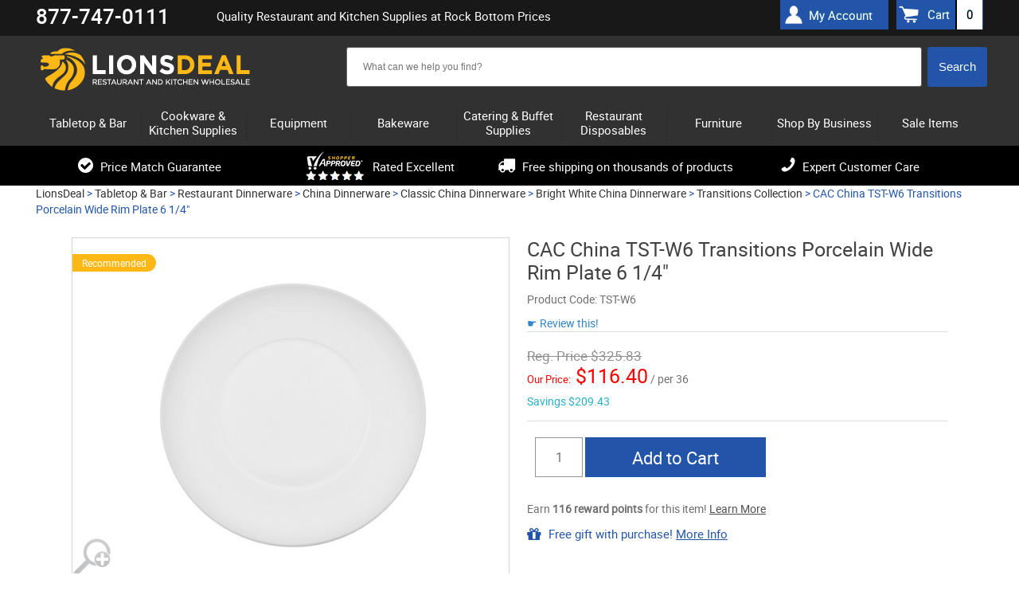

--- FILE ---
content_type: text/html; charset=UTF-8
request_url: https://www.lionsdeal.com/cac-tst-w6.html
body_size: 20230
content:
<!DOCTYPE html>
<html>
<head>
<meta name="google-site-verification" content="5amraDiONpm2B9eLD-nEsSV5IrPpfrHYypNX7GgrmF8" />
	<meta name="theme-color" content="#000" />
<meta name="ahrefs-site-verification" content="77652000a0887c79ddb8a9bc5d50f376ce7f7f05747a58dd4480acedcba3662f">
<meta charset="utf-8" />
		<title>CAC China TST-W6 Transitions Porcelain Wide Rim Plate 6 1/4&quot; - LionsDeal</title>	
	<link rel="shortcut icon" href="/images/favico1-new.ico" type="image/png">
	
	<link rel="dns-prefetch" href="//static.klaviyo.com" />
	<link rel="dns-prefetch" href="//ajax.googleapis.com" />
	<link rel="dns-prefetch" href="//apis.google.com" />
	<link rel="dns-prefetch" href="//connect.facebook.net" />
	<link rel="dns-prefetch" href="//bat.bing.com" />
	<link rel="dns-prefetch" href="//cdn.jsdelivr.net" />
	<link rel="dns-prefetch" href="//vs29.tawk.to" />
	
	
	<link rel="preload" href="https://www.lionsdeal.com/fonts/roboto-regular-webfont.woff2" as="font" type="font/woff2" crossorigin>
	<link rel="preload" href="https://www.lionsdeal.com/fonts/roboto-medium-webfont.woff2" as="font" type="font/woff2" crossorigin>
	<link rel="preload" href="https://www.lionsdeal.com/fonts/fontawesome-webfont.woff" as="font" type="font/woff" crossorigin >
	
	<link rel="stylesheet" type="text/css" media="all" href="https://www.lionsdeal.com/resource_loader.php?get_resources=1&amp;type=css&amp;ts=1767110572" />
	<link rel="stylesheet" href="https://ajax.googleapis.com/ajax/libs/jqueryui/1.10.3/themes/smoothness/jquery-ui.css" />
	<script type="text/javascript" src="//ajax.googleapis.com/ajax/libs/jquery/1.8.3/jquery.min.js"></script>
	<script type="text/javascript">window.jQuery || document.write('<script src="js/jquery-1.8.3.min.js"><\/script>')</script>
	<script src="https://ajax.googleapis.com/ajax/libs/jqueryui/1.10.3/jquery-ui.min.js"></script>	
	<script type="text/javascript" src="https://www.lionsdeal.com/resource_loader.php?get_resources=1&amp;type=js&amp;ts=1761843912"></script>	
	 
	 <!--[if lt IE 9]>
      <script src="https://www.lionsdeal.com//js/html5shiv.js"></script>
  	  <link rel="stylesheet" type="text/css" href="https://www.lionsdeal.com/css/ie8.css" />
    <![endif]-->
	

	
	
	<script>var the_page_type='product';</script>	
	
	<meta name="viewport" content="width=device-width, initial-scale=1" />
	<meta http-equiv="content-language" content="en-US" />
	
			
	<meta name="description" content="Click here and pay an AMAZING low price for the CAC China Transitions Wide Rim 6 1/4&quot; Plate that is made of high quality porcelain and is dishwasher safe."/>
		   <link href="https://www.lionsdeal.com/cac-tst-w6.html" rel="canonical"/>
	   
		<meta name="robots" content="index, follow" /> 
	<meta name="google-site-verification" content="DOlPvk96GKdR1226vu2IVW9mxP3tMBi5xTx25l5y_l4" />
<!-- BEGIN MerchantWidget Code -->
<script id='merchantWidgetScript'
        src="https://www.gstatic.com/shopping/merchant/merchantwidget.js"
        defer>
</script>
<script type="text/javascript">
  merchantWidgetScript.addEventListener('load', function () {
    merchantwidget.start({
     position: 'LEFT_BOTTOM'
   });
  });
</script>
<!-- END MerchantWidget Code -->

<!-- Facebook Pixel Code -->
<script>
!function(f,b,e,v,n,t,s){if(f.fbq)return;n=f.fbq=function(){n.callMethod?
n.callMethod.apply(n,arguments):n.queue.push(arguments)};if(!f._fbq)f._fbq=n;
n.push=n;n.loaded=!0;n.version='2.0';n.queue=[];t=b.createElement(e);t.async=!0;
t.src=v;s=b.getElementsByTagName(e)[0];s.parentNode.insertBefore(t,s)}(window,
document,'script','https://connect.facebook.net/en_US/fbevents.js');
fbq('init', '574662036279679');
fbq('track', 'PageView');
</script>
<!-- End Facebook Pixel Code -->
</head>


<body class="">

    
    <script>
window.dataLayer = window.dataLayer || [];
dataLayer.push ({ 
    'ecomm_prodid':'4159', 
    'ecomm_totalvalue':'', 
    'ecomm_prodcategory':'Tabletop &amp; Bar &gt; Restaurant Dinnerware &gt; China Dinnerware &gt; Classic China Dinnerware &gt; Bright White China Dinnerware &gt; Transitions Collection', 
    'ecomm_brand':'CAC China',
    'ecomm_pagetype':'product',
    'content_group':'product'
});</script>
<!-- Google Tag Manager -->
<script>
(function(w,d,s,l,i){w[l]=w[l]||[];w[l].push({'gtm.start':
new Date().getTime(),event:'gtm.js'});var f=d.getElementsByTagName(s)[0],
j=d.createElement(s),dl=l!='dataLayer'?'&l='+l:'';j.async=true;j.src=
'https://www.googletagmanager.com/gtm.js?id='+i+dl;f.parentNode.insertBefore(j,f);
})(window,document,'script','dataLayer','GTM-5Q8JKF8');
<!-- End Google Tag Manager -->


window.dataLayer = window.dataLayer || [];
function gtag(){dataLayer.push(arguments);}


window.addEventListener("DOMContentLoaded", function(event){
    set_up_analytics_events();
});

function set_up_analytics_events(){

    function set_up_analytics_items(products){
        var items = [];
        products.forEach(function(product){
            var product_data = product.dataset;
            var product_quantity = product.querySelector('.quantity-input') ? product.querySelector('.quantity-input').value : 1;
            var item = {
                item_id: product_data.productId,
                product_id: product_data.productId,
                item_name: product_data.productName,
                item_brand: product_data.brand,
                price: parseFloat(product_data.price),
                quantity: parseInt(product_quantity)
            };
            if(product_data.categories){
                var product_categories = JSON.parse(product_data.categories);
                item.item_category = product_categories[0];
                item.item_category2 = product_categories[1] ? product_categories[1]:"";
                item.item_category3 = product_categories[2] ? product_categories[2]:"";
                item.item_category4 = product_categories[3] ? product_categories[3]:"";
                item.item_category5 = product_categories[4] ? product_categories[4]:"";
            }

            items.push(item);
        });
        return items;
    }

    function view_product(){
        var viewed_product = document.querySelector("#product-data");
        if(viewed_product){
            var items = set_up_analytics_items([viewed_product]);
            gtag("event", "view_item", {
                value: parseFloat(viewed_product.dataset.price),
                items: items
            });
        }
    }

    function begin_checkout(page_type_data){
        var checkout_type = page_type_data.checkoutType;
        var shopping_list = document.querySelector('.shoping-list');
        if(shopping_list){
            var cart_items = shopping_list.querySelectorAll('.cart-line');
            if(cart_items.length){
                var items = set_up_analytics_items(cart_items);
                var cart_value = parseFloat(parseFloat(document.querySelector('.cart-cost-summary .sub_total').innerText.replace(/[$,]/g, '')));
                gtag("event", "begin_checkout", {
                    value: cart_value,
                    items: items,
                    checkout_type:checkout_type
                });
                console.log("begin_checkout"+items);
            }           
        }
    }

    function view_cart(){
        var cart_items = document.querySelectorAll('.cart-line');
        if(cart_items.length){
            var items = set_up_analytics_items(cart_items);
            var cart_value = parseFloat(parseFloat(document.querySelector('.cart-cost-summary .sub_total').innerText.replace(/[$,]/g, '')));
            gtag("event", "view_cart", {
                value: cart_value,
                items: items
            });         
        }
    }
    
    function view_category(){
        var viewed_category = document.querySelector("#page-type");
        if(viewed_category){
            gtag("event", "view_category", {
               category: viewed_category.dataset.category
            });         
        }
    }
    
    function view_brand(){
        var view_brand = document.querySelector("#page-type");
        if(view_brand){
            gtag("event", "view_brand", {
                brand: view_brand.dataset.brand
            });         
        }
    }

    function listing_page(page_type){
        // view_item_list;
        var listing_items = document.querySelectorAll('[data-analytics-product-info]');
        listing_items.forEach(function(elm){elm.addEventListener('click', function(e){
            //var product_info = JSON.parse(e.target.closest('[data-analytics-product-info]').dataset.analyticsInfo);
            //var group_info = e.target.closest('[data-analytics-group]').dataset.analyticsGroup;

        });});

        // select_item;
    }

    var page_type_element = document.querySelector('#page-type');
    if(page_type_element){
        var page_type = page_type_element.dataset.pageType;
        if(page_type){
            switch(page_type){
                case 'product':
                    view_product();
                    break;
                case 'cart':
                    view_cart();
                    break;
                case 'checkout':
                    begin_checkout(page_type_element.dataset);
                    break;
                case 'search-results':
                    break;
                case 'category':                    
                    view_category();
                    break;
                case 'brand':
                    //listing_page(page_type);
                    view_brand();
                    break;  
                default:
                    ;
            }
        }
    }
}
</script><!-- Google Tag Manager -->
<noscript>
    <iframe src="//www.googletagmanager.com/ns.html?id=GTM-5Q8JKF8" height="0" width="0" style="display:none;visibility:hidden"></iframe>
</noscript>

<!-- End Google Tag Manager -->


<!-- BEGIN: Google Trusted Stores 
<script type="text/javascript">
  var gts = gts || [];

  gts.push(["id", "483622"]);
  gts.push(["badge_position", "BOTTOM_RIGHT"]);
  gts.push(["locale", "en_US"]);
  	  gts.push(["google_base_offer_id", "4159"]);
   gts.push(["google_base_subaccount_id", "5415030"]);
  gts.push(["google_base_country", "US"]);
  gts.push(["google_base_language", "en"]);

  (function() {
    var gts = document.createElement("script");
    gts.type = "text/javascript";
    gts.async = true;
    gts.src = "https://www.googlecommerce.com/trustedstores/api/js";
    var s = document.getElementsByTagName("script")[0];
    s.parentNode.insertBefore(gts, s);
  })();
</script>
<!-- END: Google Trusted Stores -->
	<div id="page">
	<header id="header" class="">
	<div class="wrapper">
		
	</div>
		<div class="header-top-panel">
		<div class="wrapper">
		        <div class="phone"><strong>877-747-0111</strong>
		<!-- 	 <span>Mon-Thurs: 9AM - 6PM ET, Fri: 9AM - 4PM <br/>Sat-Sun: Closed / <i>Hablamos Espa&#241;ol</i></span>-->
		<!-- <span><a href="/lionsdeal-covid-19-message.html">A message for COVID-19</a></span>--></div>
				
			<div class="holder">
				
				<h1 class="hp">Quality Restaurant and Kitchen Supplies at Rock Bottom Prices</h1>
	 <!--cart box starts here -->
						<ul class="user-nav">
						<div class="header-account"><a href="/account.php">My Account</a></div>
							<a class="simp-header" href="https://www.lionsdeal.com/cart.php" onclick="sendToDataLayer('Header', 'Cart link --- desktop');"><span>Cart</span><span id="amt">0</span></a>
						</ul>
	 <!--cart box ends here -->					
					
			</div>
			</div>
		</div>
		<div class="wrapper">
		<div class="header-block">
		
			<strong id="logo"><a href="https://www.lionsdeal.com/"></a></strong>
			<ul class="mobile-btns">
					
				<li><a class="btn-cart"  onclick="sendToDataLayer('Header', 'Cart link --- mobile');" href="https://www.lionsdeal.com/cart.php"><span id="amt_mobile" class="empty ">0</span></a></li>
			</ul>
 <!--search box starts here -->
			<div class="shop-search-section">
				<div class="search-mobile">
					<a class="btn-search" href="#" onclick="sendToDataLayer('Header', 'Search button --- mobile');">&nbsp;</a>
					<div class="slide js-slide-hidden">
        <!--  <form action="http://search.https://www.lionsdeal.com/search" method="GET" class="form header-search">-->
                		
		<form method="post" action='https://www.lionsdeal.com/search.php' id="solr_search_frm" class="form header-search">
			<input type="hidden" name="newsearch" value="1">
			<input type="hidden" id="brand_name" name="brand_name">
						<div class="ui-widget"><div class="box solr">  
			<input type="text" autocomplete="off"  id="search_box"  name="q_field" size="150" value=
			""
			class="text input_box auto_complete" placeholder='What can we help you find?'
			onblur="if (this.value == '') {this.value = 'What can we help you find?';}" 
			onfocus="if (this.value == 'What can we help you find?') {this.value = '';}"
			data-url="https://www.lionsdeal.com/"
			>
			</div>
			<input type="hidden" name="URL" value="https://www.lionsdeal.com/">
			<input type="hidden" name="keyword" >
			<input class="search-btn" onclick="if (searchform_submit('What can we help you find?', 'solr_search_frm')) {document.getElementById('solr_search_frm').submit(); }" name="search_button" type="button" value="Search" id="search_frm_button"/>
			</div>
		</form>
		
		
					</div>
				</div>
			</div>
<!--search box ends here -->

<!--SOLR search box starts here -->
<!--SOLR search box ends here -->

		
				
			
		</div>	</div>
		<div class="header-nav">
		<div class="wrapper">
		<!---------------------------------------------------------->
<!-- File is generated by includes/generate_navigation.php-->
<!---------------------------------------------------------->

<nav id="nav" class="nav-mobile">
	<a href="#" class="nav-btn" ><span>Menu</span></a>	
	<ul class="nav-slide js-slide-hidden">
			
			<li><div><a href="https://www.lionsdeal.com/dining-and-tabletop.html" class="subcats_opener  " id="menu_0"><span>Tabletop & Bar</span></a></div>
						<div class="subcats_slide" id="subcats-menu_0">
			<ul>
						
					<li><div><a href="https://www.lionsdeal.com/bar-and-beverage-supplies.html" onclick="sendToDataLayer('Header', 'Cats - sub categories--Bar Supplies');"><span>Bar Supplies</span></a></div></li>
						
					<li><div><a href="https://www.lionsdeal.com/restaurant-bowls.html" onclick="sendToDataLayer('Header', 'Cats - sub categories--Bowls');"><span>Bowls</span></a></div></li>
						
					<li><div><a href="https://www.lionsdeal.com/appliances-and-workstations-coffee-appliances.html" onclick="sendToDataLayer('Header', 'Cats - sub categories--Coffee Appliances & Supplies');"><span>Coffee Appliances &amp; Supplies</span></a></div></li>
						
					<li><div><a href="https://www.lionsdeal.com/desert-dishes.html" onclick="sendToDataLayer('Header', 'Cats - sub categories--Dessert Dishes');"><span>Dessert Dishes</span></a></div></li>
						
					<li><div><a href="https://www.lionsdeal.com/drinkware-glassware.html" onclick="sendToDataLayer('Header', 'Cats - sub categories--Glassware');"><span>Glassware</span></a></div></li>
						
					<li><div><a href="https://www.lionsdeal.com/signs-displays.html" onclick="sendToDataLayer('Header', 'Cats - sub categories--Menu/Information Displays');"><span>Menu/Information Displays</span></a></div></li>
						
					<li><div><a href="https://www.lionsdeal.com/pouring-utensils.html" onclick="sendToDataLayer('Header', 'Cats - sub categories--Pitchers, Decanters, and Beverage Servers');"><span>Pitchers, Decanters, and Beverage Servers</span></a></div></li>
						
					<li><div><a href="https://www.lionsdeal.com/dinnerware-families.html" onclick="sendToDataLayer('Header', 'Cats - sub categories--Restaurant Dinnerware');"><span>Restaurant Dinnerware</span></a></div></li>
						
					<li><div><a href="https://www.lionsdeal.com/restaurant-flatware-sets.html" onclick="sendToDataLayer('Header', 'Cats - sub categories--Restaurant Flatware Sets');"><span>Restaurant Flatware Sets</span></a></div></li>
						
					<li><div><a href="https://www.lionsdeal.com/shakers-dispensers-holders.html" onclick="sendToDataLayer('Header', 'Cats - sub categories--Shakers Dispensers and Holders');"><span>Shakers Dispensers and Holders</span></a></div></li>
						
					<li><div><a href="https://www.lionsdeal.com/tabletop.html" onclick="sendToDataLayer('Header', 'Cats - sub categories--Tabletop Accessories');"><span>Tabletop Accessories</span></a></div></li>
						
					<li><div><a href="https://www.lionsdeal.com/tabletop-signage.html" onclick="sendToDataLayer('Header', 'Cats - sub categories--Tabletop Signage');"><span>Tabletop Signage</span></a></div></li>
						
					<li><div><a href="https://www.lionsdeal.com/waitstaff-supplies.html" onclick="sendToDataLayer('Header', 'Cats - sub categories--Wait Staff Supplies');"><span>Wait Staff Supplies</span></a></div></li>
							</ul>
			</div>
			</li>
				<li><div><a href="https://www.lionsdeal.com/kitchenware-bakeware-and-cookware.html" class="subcats_opener  " id="menu_1"><span>Cookware & Kitchen Supplies</span></a></div>
						<div class="subcats_slide" id="subcats-menu_1">
			<ul>
						
					<li><div><a href="https://www.lionsdeal.com/chinese-cooking.html" onclick="sendToDataLayer('Header', 'Cats - sub categories--Chinese Cooking');"><span>Chinese Cooking</span></a></div></li>
						
					<li><div><a href="https://www.lionsdeal.com/food-prep-scales.html" onclick="sendToDataLayer('Header', 'Cats - sub categories--Food Prep Scales');"><span>Food Prep Scales</span></a></div></li>
						
					<li><div><a href="https://www.lionsdeal.com/food-storage-and-transport.html" onclick="sendToDataLayer('Header', 'Cats - sub categories--Food Storage and Transport');"><span>Food Storage and Transport</span></a></div></li>
						
					<li><div><a href="https://www.lionsdeal.com/kitchen-apparel.html" onclick="sendToDataLayer('Header', 'Cats - sub categories--Kitchen Apparel');"><span>Kitchen Apparel</span></a></div></li>
						
					<li><div><a href="https://www.lionsdeal.com/kitchen-cutlery-and-knives.html" onclick="sendToDataLayer('Header', 'Cats - sub categories--Kitchen Cutlery and Knives');"><span>Kitchen Cutlery and Knives</span></a></div></li>
						
					<li><div><a href="https://www.lionsdeal.com/miscellaneous-kitchen-tools.html" onclick="sendToDataLayer('Header', 'Cats - sub categories--Kitchen Tools');"><span>Kitchen Tools</span></a></div></li>
						
					<li><div><a href="https://www.lionsdeal.com/kitchen-utensils.html" onclick="sendToDataLayer('Header', 'Cats - sub categories--Kitchen Utensils');"><span>Kitchen Utensils</span></a></div></li>
						
					<li><div><a href="https://www.lionsdeal.com/pizza-pans-and-accessories.html" onclick="sendToDataLayer('Header', 'Cats - sub categories--Pizza Supplies');"><span>Pizza Supplies</span></a></div></li>
						
					<li><div><a href="https://www.lionsdeal.com/pot-racks-and-accessories.html" onclick="sendToDataLayer('Header', 'Cats - sub categories--Pot Racks, Cookware Stands and Accessories');"><span>Pot Racks, Cookware Stands and Accessories</span></a></div></li>
						
					<li><div><a href="https://www.lionsdeal.com/cookware.html" onclick="sendToDataLayer('Header', 'Cats - sub categories--Pots & Pans');"><span>Pots &amp; Pans</span></a></div></li>
						
					<li><div><a href="https://www.lionsdeal.com/thermometers-timers.html" onclick="sendToDataLayer('Header', 'Cats - sub categories--Thermometers & Timers');"><span>Thermometers &amp; Timers</span></a></div></li>
							</ul>
			</div>
			</li>
				<li><div><a href="https://www.lionsdeal.com/equipment.html" class="subcats_opener  " id="menu_2"><span>Equipment</span></a></div>
						<div class="subcats_slide" id="subcats-menu_2">
			<ul>
						
					<li><div><a href="https://www.lionsdeal.com/beverage-equipment.html" onclick="sendToDataLayer('Header', 'Cats - sub categories--Beverage Equipment');"><span>Beverage Equipment</span></a></div></li>
						
					<li><div><a href="https://www.lionsdeal.com/carts-and-trucks.html" onclick="sendToDataLayer('Header', 'Cats - sub categories--Carts and Trucks');"><span>Carts and Trucks</span></a></div></li>
						
					<li><div><a href="https://www.lionsdeal.com/commercial-dishwashers.html" onclick="sendToDataLayer('Header', 'Cats - sub categories--Commercial Dishwashers');"><span>Commercial Dishwashers</span></a></div></li>
						
					<li><div><a href="https://www.lionsdeal.com/commercial-griddles-and-grills.html" onclick="sendToDataLayer('Header', 'Cats - sub categories--Commercial Griddles and Grills');"><span>Commercial Griddles and Grills</span></a></div></li>
						
					<li><div><a href="https://www.lionsdeal.com/commercial-ovens.html" onclick="sendToDataLayer('Header', 'Cats - sub categories--Commercial Ovens');"><span>Commercial Ovens</span></a></div></li>
						
					<li><div><a href="https://www.lionsdeal.com/commercial-pasta-cookers.html" onclick="sendToDataLayer('Header', 'Cats - sub categories--Commercial Pasta Cookers');"><span>Commercial Pasta Cookers</span></a></div></li>
						
					<li><div><a href="https://www.lionsdeal.com/commercial-ranges.html" onclick="sendToDataLayer('Header', 'Cats - sub categories--Commercial Ranges');"><span>Commercial Ranges</span></a></div></li>
						
					<li><div><a href="https://www.lionsdeal.com/commercial-faucets.html" onclick="sendToDataLayer('Header', 'Cats - sub categories--Commercial Sinks, Faucets & Parts');"><span>Commercial Sinks, Faucets &amp; Parts</span></a></div></li>
						
					<li><div><a href="https://www.lionsdeal.com/concession-merchandising-equipment.html" onclick="sendToDataLayer('Header', 'Cats - sub categories--Concession Merchandising Equipment');"><span>Concession Merchandising Equipment</span></a></div></li>
						
					<li><div><a href="https://www.lionsdeal.com/countertop-cooking-equipment.html" onclick="sendToDataLayer('Header', 'Cats - sub categories--Countertop Cooking Equipment');"><span>Countertop Cooking Equipment</span></a></div></li>
						
					<li><div><a href="https://www.lionsdeal.com/commercial-deep-fryers.html" onclick="sendToDataLayer('Header', 'Cats - sub categories--Deep Fryers');"><span>Deep Fryers</span></a></div></li>
						
					<li><div><a href="https://www.lionsdeal.com/facility-maintenance-safety-supply.html" onclick="sendToDataLayer('Header', 'Cats - sub categories--Facility Maintenance');"><span>Facility Maintenance</span></a></div></li>
						
					<li><div><a href="https://www.lionsdeal.com/food-preperation-equipment.html" onclick="sendToDataLayer('Header', 'Cats - sub categories--Food Preparation Equipment');"><span>Food Preparation Equipment</span></a></div></li>
						
					<li><div><a href="https://www.lionsdeal.com/food-warming-equipment.html" onclick="sendToDataLayer('Header', 'Cats - sub categories--Food Warming Equipment');"><span>Food Warming Equipment</span></a></div></li>
						
					<li><div><a href="https://www.lionsdeal.com/gyro-machines.html" onclick="sendToDataLayer('Header', 'Cats - sub categories--Gyro Machines');"><span>Gyro Machines</span></a></div></li>
						
					<li><div><a href="https://www.lionsdeal.com/ice-machines.html" onclick="sendToDataLayer('Header', 'Cats - sub categories--Ice Machines');"><span>Ice Machines</span></a></div></li>
						
					<li><div><a href="https://www.lionsdeal.com/parts.html" onclick="sendToDataLayer('Header', 'Cats - sub categories--Parts');"><span>Parts</span></a></div></li>
						
					<li><div><a href="https://www.lionsdeal.com/refrigeration-equipment.html" onclick="sendToDataLayer('Header', 'Cats - sub categories--Refrigeration Equipment');"><span>Refrigeration Equipment</span></a></div></li>
						
					<li><div><a href="https://www.lionsdeal.com/rice-cookers-warmers.html" onclick="sendToDataLayer('Header', 'Cats - sub categories--Rice Cookers & Steamers');"><span>Rice Cookers &amp; Steamers</span></a></div></li>
						
					<li><div><a href="https://www.lionsdeal.com/sausage-stuffers.html" onclick="sendToDataLayer('Header', 'Cats - sub categories--Sausage Stuffers');"><span>Sausage Stuffers</span></a></div></li>
						
					<li><div><a href="https://www.lionsdeal.com/seafood-prep-machines.html" onclick="sendToDataLayer('Header', 'Cats - sub categories--Seafood Prep Machines');"><span>Seafood Prep Machines</span></a></div></li>
						
					<li><div><a href="https://www.lionsdeal.com/storage-and-shelving.html" onclick="sendToDataLayer('Header', 'Cats - sub categories--Storage and Shelving');"><span>Storage and Shelving</span></a></div></li>
						
					<li><div><a href="https://www.lionsdeal.com/waffle--crepe-makers.html" onclick="sendToDataLayer('Header', 'Cats - sub categories--Waffle and Crepe Makers');"><span>Waffle and Crepe Makers</span></a></div></li>
							</ul>
			</div>
			</li>
				<li><div><a href="https://www.lionsdeal.com/bakeware.html" class="subcats_opener  " id="menu_3"><span>Bakeware</span></a></div>
						<div class="subcats_slide" id="subcats-menu_3">
			<ul>
						
					<li><div><a href="https://www.lionsdeal.com/bakery-display-cases.html" onclick="sendToDataLayer('Header', 'Cats - sub categories--Bakery Displays and Bakery Cases');"><span>Bakery Displays and Bakery Cases</span></a></div></li>
						
					<li><div><a href="https://www.lionsdeal.com/baking-molds.html" onclick="sendToDataLayer('Header', 'Cats - sub categories--Baking Molds');"><span>Baking Molds</span></a></div></li>
						
					<li><div><a href="https://www.lionsdeal.com/baking-pans.html" onclick="sendToDataLayer('Header', 'Cats - sub categories--Baking Pans');"><span>Baking Pans</span></a></div></li>
						
					<li><div><a href="https://www.lionsdeal.com/bakery-supplies.html" onclick="sendToDataLayer('Header', 'Cats - sub categories--Baking Supplies');"><span>Baking Supplies</span></a></div></li>
						
					<li><div><a href="https://www.lionsdeal.com/pastry-displays.html" onclick="sendToDataLayer('Header', 'Cats - sub categories--Cake / Pastry Display Stands & Covers');"><span>Cake / Pastry Display Stands &amp; Covers</span></a></div></li>
							</ul>
			</div>
			</li>
				<li><div><a href="https://www.lionsdeal.com/catering-buffet-supplies.html" class="subcats_opener  " id="menu_4"><span>Catering & Buffet Supplies</span></a></div>
						<div class="subcats_slide" id="subcats-menu_4">
			<ul>
						
					<li><div><a href="https://www.lionsdeal.com/beverage-dispensers.html" onclick="sendToDataLayer('Header', 'Cats - sub categories--Beverage Dispensers');"><span>Beverage Dispensers</span></a></div></li>
						
					<li><div><a href="https://www.lionsdeal.com/buffet-stations.html" onclick="sendToDataLayer('Header', 'Cats - sub categories--Buffet Stations');"><span>Buffet Stations</span></a></div></li>
						
					<li><div><a href="https://www.lionsdeal.com/cereal-dispensers.html" onclick="sendToDataLayer('Header', 'Cats - sub categories--Bulk Food Dispensers');"><span>Bulk Food Dispensers</span></a></div></li>
						
					<li><div><a href="https://www.lionsdeal.com/carving-stations.html" onclick="sendToDataLayer('Header', 'Cats - sub categories--Carving Stations');"><span>Carving Stations</span></a></div></li>
						
					<li><div><a href="https://www.lionsdeal.com/chafers--chafer-supplies.html" onclick="sendToDataLayer('Header', 'Cats - sub categories--Chafing Dishes');"><span>Chafing Dishes</span></a></div></li>
						
					<li><div><a href="https://www.lionsdeal.com/economy.html" onclick="sendToDataLayer('Header', 'Cats - sub categories--Classic Flatware');"><span>Classic Flatware</span></a></div></li>
						
					<li><div><a href="https://www.lionsdeal.com/coffee-urns.html" onclick="sendToDataLayer('Header', 'Cats - sub categories--Coffee Urns');"><span>Coffee Urns</span></a></div></li>
						
					<li><div><a href="https://www.lionsdeal.com/cold-buffet-table-displayware.html" onclick="sendToDataLayer('Header', 'Cats - sub categories--Cold Buffet Table Displayware');"><span>Cold Buffet Table Displayware</span></a></div></li>
						
					<li><div><a href="https://www.lionsdeal.com/display-risers-and-stands.html" onclick="sendToDataLayer('Header', 'Cats - sub categories--Display Risers and Stands');"><span>Display Risers and Stands</span></a></div></li>
						
					<li><div><a href="https://www.lionsdeal.com/catering-trays.html" onclick="sendToDataLayer('Header', 'Cats - sub categories--Disposable Caterware');"><span>Disposable Caterware</span></a></div></li>
						
					<li><div><a href="https://www.lionsdeal.com/ice-displays-and-beverage-housings.html" onclick="sendToDataLayer('Header', 'Cats - sub categories--Ice Displays and Beverage Housings');"><span>Ice Displays and Beverage Housings</span></a></div></li>
						
					<li><div><a href="https://www.lionsdeal.com/platters-and-serving-dishes.html" onclick="sendToDataLayer('Header', 'Cats - sub categories--Platters and Serving Displays');"><span>Platters and Serving Displays</span></a></div></li>
						
					<li><div><a href="https://www.lionsdeal.com/salad-crocks-and-accessories.html" onclick="sendToDataLayer('Header', 'Cats - sub categories--Salad Bar Crocks and Accessories');"><span>Salad Bar Crocks and Accessories</span></a></div></li>
						
					<li><div><a href="https://www.lionsdeal.com/service-platters.html" onclick="sendToDataLayer('Header', 'Cats - sub categories--Service & Charger Plates');"><span>Service &amp; Charger Plates</span></a></div></li>
						
					<li><div><a href="https://www.lionsdeal.com/serving-utensils.html" onclick="sendToDataLayer('Header', 'Cats - sub categories--Serving Utensils');"><span>Serving Utensils</span></a></div></li>
						
					<li><div><a href="https://www.lionsdeal.com/steam-table-pans--accessories.html" onclick="sendToDataLayer('Header', 'Cats - sub categories--Steam Table Pans and Accessories');"><span>Steam Table Pans and Accessories</span></a></div></li>
						
					<li><div><a href="https://www.lionsdeal.com/serving-fixtures.html" onclick="sendToDataLayer('Header', 'Cats - sub categories--Tiered Buffet Displays');"><span>Tiered Buffet Displays</span></a></div></li>
							</ul>
			</div>
			</li>
				<li><div><a href="https://www.lionsdeal.com/disposables.html" class="subcats_opener  " id="menu_5"><span>Restaurant Disposables</span></a></div>
						<div class="subcats_slide" id="subcats-menu_5">
			<ul>
						
					<li><div><a href="https://www.lionsdeal.com/bakery-boxes.html" onclick="sendToDataLayer('Header', 'Cats - sub categories--Bakery & Carryout Boxes');"><span>Bakery &amp; Carryout Boxes</span></a></div></li>
						
					<li><div><a href="https://www.lionsdeal.com/cling-film-and-aluminum-foil.html" onclick="sendToDataLayer('Header', 'Cats - sub categories--Cling Film and Aluminum Foil Wrap');"><span>Cling Film and Aluminum Foil Wrap</span></a></div></li>
						
					<li><div><a href="https://www.lionsdeal.com/coat-check-supplies.html" onclick="sendToDataLayer('Header', 'Cats - sub categories--Coat Check Supplies');"><span>Coat Check Supplies</span></a></div></li>
						
					<li><div><a href="https://www.lionsdeal.com/catering-trays.html" onclick="sendToDataLayer('Header', 'Cats - sub categories--Disposable Caterware');"><span>Disposable Caterware</span></a></div></li>
						
					<li><div><a href="https://www.lionsdeal.com/disposable-cup-carrier-trays.html" onclick="sendToDataLayer('Header', 'Cats - sub categories--Disposable Cup Carrier Trays');"><span>Disposable Cup Carrier Trays</span></a></div></li>
						
					<li><div><a href="https://www.lionsdeal.com/disposable-cups.html" onclick="sendToDataLayer('Header', 'Cats - sub categories--Disposable Cups and Cup Dispensers');"><span>Disposable Cups and Cup Dispensers</span></a></div></li>
						
					<li><div><a href="https://www.lionsdeal.com/disposable-dinnerware.html" onclick="sendToDataLayer('Header', 'Cats - sub categories--Disposable Dinnerware');"><span>Disposable Dinnerware</span></a></div></li>
						
					<li><div><a href="https://www.lionsdeal.com/disposable-serving-trays.html" onclick="sendToDataLayer('Header', 'Cats - sub categories--Disposable Serving & Compartment Trays');"><span>Disposable Serving &amp; Compartment Trays</span></a></div></li>
						
					<li><div><a href="https://www.lionsdeal.com/disposable-take-out-containers.html" onclick="sendToDataLayer('Header', 'Cats - sub categories--Disposable Take Out Containers');"><span>Disposable Take Out Containers</span></a></div></li>
						
					<li><div><a href="https://www.lionsdeal.com/dry-wax-and-paper-food-wraps.html" onclick="sendToDataLayer('Header', 'Cats - sub categories--Dry Wax and Paper Food Wraps');"><span>Dry Wax and Paper Food Wraps</span></a></div></li>
						
					<li><div><a href="https://www.lionsdeal.com/food-and-beverages.html" onclick="sendToDataLayer('Header', 'Cats - sub categories--Food & Beverages');"><span>Food &amp; Beverages</span></a></div></li>
						
					<li><div><a href="https://www.lionsdeal.com/paper-bags.html" onclick="sendToDataLayer('Header', 'Cats - sub categories--Grocery Bags');"><span>Grocery Bags</span></a></div></li>
						
					<li><div><a href="https://www.lionsdeal.com/paper-food-trays-and-buckets.html" onclick="sendToDataLayer('Header', 'Cats - sub categories--Paper Food Trays & Buckets');"><span>Paper Food Trays &amp; Buckets</span></a></div></li>
						
					<li><div><a href="https://www.lionsdeal.com/napkins.html" onclick="sendToDataLayer('Header', 'Cats - sub categories--Paper Napkins');"><span>Paper Napkins</span></a></div></li>
						
					<li><div><a href="https://www.lionsdeal.com/paper-towels.html" onclick="sendToDataLayer('Header', 'Cats - sub categories--Paper Towels');"><span>Paper Towels</span></a></div></li>
						
					<li><div><a href="https://www.lionsdeal.com/plastic-cutlery.html" onclick="sendToDataLayer('Header', 'Cats - sub categories--Plastic Cutlery');"><span>Plastic Cutlery</span></a></div></li>
						
					<li><div><a href="https://www.lionsdeal.com/plastic-bags.html" onclick="sendToDataLayer('Header', 'Cats - sub categories--Plastic Food Bags');"><span>Plastic Food Bags</span></a></div></li>
						
					<li><div><a href="https://www.lionsdeal.com/portion-cups.html" onclick="sendToDataLayer('Header', 'Cats - sub categories--Portion / Souffle Cups');"><span>Portion / Souffle Cups</span></a></div></li>
						
					<li><div><a href="https://www.lionsdeal.com/security-wristbands.html" onclick="sendToDataLayer('Header', 'Cats - sub categories--Security Wristbands');"><span>Security Wristbands</span></a></div></li>
						
					<li><div><a href="https://www.lionsdeal.com/straws.html" onclick="sendToDataLayer('Header', 'Cats - sub categories--Straws & Stirrers');"><span>Straws &amp; Stirrers</span></a></div></li>
						
					<li><div><a href="https://www.lionsdeal.com/toothpicks--toothpick-dispensers.html" onclick="sendToDataLayer('Header', 'Cats - sub categories--Toothpicks and Toothpick Dispensers');"><span>Toothpicks and Toothpick Dispensers</span></a></div></li>
						
					<li><div><a href="https://www.lionsdeal.com/can-liners.html" onclick="sendToDataLayer('Header', 'Cats - sub categories--Trash Can Liner Bags');"><span>Trash Can Liner Bags</span></a></div></li>
							</ul>
			</div>
			</li>
				<li><div><a href="https://www.lionsdeal.com/allfurniture.html" class="subcats_opener  " id="menu_6"><span>Furniture</span></a></div>
						<div class="subcats_slide" id="subcats-menu_6">
			<ul>
						
					<li><div><a href="https://www.lionsdeal.com/area-rugs.html" onclick="sendToDataLayer('Header', 'Cats - sub categories--Area Rugs');"><span>Area Rugs</span></a></div></li>
						
					<li><div><a href="https://www.lionsdeal.com/bar-furniture.html" onclick="sendToDataLayer('Header', 'Cats - sub categories--Bar Furniture');"><span>Bar Furniture</span></a></div></li>
						
					<li><div><a href="https://www.lionsdeal.com/church-furniture.html" onclick="sendToDataLayer('Header', 'Cats - sub categories--Church Furniture');"><span>Church Furniture</span></a></div></li>
						
					<li><div><a href="https://www.lionsdeal.com/furniture-parts-and-accessories.html" onclick="sendToDataLayer('Header', 'Cats - sub categories--Furniture Parts & Accessories');"><span>Furniture Parts &amp; Accessories</span></a></div></li>
						
					<li><div><a href="https://www.lionsdeal.com/home-furniture.html" onclick="sendToDataLayer('Header', 'Cats - sub categories--Home Furniture');"><span>Home Furniture</span></a></div></li>
						
					<li><div><a href="https://www.lionsdeal.com/office-furniture.html" onclick="sendToDataLayer('Header', 'Cats - sub categories--Office Furniture');"><span>Office Furniture</span></a></div></li>
						
					<li><div><a href="https://www.lionsdeal.com/office-supply.html" onclick="sendToDataLayer('Header', 'Cats - sub categories--Office Supply');"><span>Office Supply</span></a></div></li>
						
					<li><div><a href="https://www.lionsdeal.com/outdoor-furniture.html" onclick="sendToDataLayer('Header', 'Cats - sub categories--Outdoor Furniture');"><span>Outdoor Furniture</span></a></div></li>
						
					<li><div><a href="https://www.lionsdeal.com/personalized-furniture.html" onclick="sendToDataLayer('Header', 'Cats - sub categories--Personalized Furniture');"><span>Personalized Furniture</span></a></div></li>
						
					<li><div><a href="https://www.lionsdeal.com/restaurant-furniture.html" onclick="sendToDataLayer('Header', 'Cats - sub categories--Restaurant Furniture');"><span>Restaurant Furniture</span></a></div></li>
						
					<li><div><a href="https://www.lionsdeal.com/school-furniture.html" onclick="sendToDataLayer('Header', 'Cats - sub categories--School Furniture');"><span>School Furniture</span></a></div></li>
						
					<li><div><a href="https://www.lionsdeal.com/signage.html" onclick="sendToDataLayer('Header', 'Cats - sub categories--Signage');"><span>Signage</span></a></div></li>
							</ul>
			</div>
			</li>
				
			<li>		
		<div>		
		<a href="/shop-by-business.html" onclick="sendToDataLayer('Header', 'Nav --- Shop By Business');"><span>Shop By Business</span></a>
		</div>
		</li>
		<li>		
		<div class="sale-sh">
		<a href="/sale.html" onclick="sendToDataLayer('Header', 'Nav --- Sale Items');"><span>Sale Items</span></a>
		</div>
		</li>
		</ul>
				</nav>

	</div></div></div>
	
	<div class="benefit-bar">
	<div class="wrapper">
	<a class="bbar1" href="#">
	<i class="fas fa-check-circle"></i>
<p class="bb-text"><span>Price Match Guarantee</span></p>
	</a>
	
	<a class="bbar2" target="_blank" rel="noopener noreferrer" href="https://www.shopperapproved.com/reviews/LionsDeal.com/">
	<img src="/images/salogorev1.png" alt="Rated excellent from Shopper Approved">
	<p class="bb-text"><span>Rated Excellent</span></p>
	</a>
	
	<a class="bbar3" href="https://www.lionsdeal.com/product-showcase.php?num=62">	<i class="fas fa-truck"></i>
	<p class="bb-text"><span>Free shipping on thousands of products</span></p></a>
<a class="bbar4" href="https://www.lionsdeal.com/info-desk.html">
<i class="fas fa-phone"></i>
<p class="bb-text"><span>Expert Customer Care</span></p>
</a>
	</div></div>
	<!-- 
		<div class="benefit-bar"><ul class="wrapper">
		<li class="bb-price"><span>Price Match Guarantee</span></li>
		
		<a target="_blank" rel="noopener noreferrer"  href="https://www.shopperapproved.com/reviews/LionsDeal.com/">		
		<li class="bb-reviews"><span>Rated Excellent</span></li></a>
		
		<a href="https://www.lionsdeal.com/product-showcase.php?num=62"><li class="bb-shipping"><span>Free shipping on thousands of products</span></li></a>
		
		<a href="https://www.lionsdeal.com/info-desk.html"><li class="bb-cs"><span>Expert Customer Care</span></li></a></ul></div>	-->
	
</header>
<div id="main">
<div class="breadcrumbs wrapper" >
	<div class="holder">		
		<span>		<script type="application/ld+json">
		{
			"@context": "http://schema.org",
			       "@type": "BreadcrumbList",
        "itemListElement":
        [
				{ "@type": "ListItem",
		    "position": "1",
            "item":
           {
            "@id": "https://www.lionsdeal.com/",
           "name": "LionsDeal"
           }
         }	
		,		{ "@type": "ListItem",
		    "position": "2",
            "item":
           {
            "@id": "https://www.lionsdeal.com/dining-and-tabletop.html",
           "name": "Tabletop & Bar"
           }
         }	
		,		{ "@type": "ListItem",
		    "position": "3",
            "item":
           {
            "@id": "https://www.lionsdeal.com/dinnerware-families.html",
           "name": "Restaurant Dinnerware"
           }
         }	
		,		{ "@type": "ListItem",
		    "position": "4",
            "item":
           {
            "@id": "https://www.lionsdeal.com/china-dinnerware.html",
           "name": "China Dinnerware"
           }
         }	
		,		{ "@type": "ListItem",
		    "position": "5",
            "item":
           {
            "@id": "https://www.lionsdeal.com/classic-restaurant-china-dinnerware.html",
           "name": "Classic China Dinnerware"
           }
         }	
		,		{ "@type": "ListItem",
		    "position": "6",
            "item":
           {
            "@id": "https://www.lionsdeal.com/bright-white-china-dinnerware.html",
           "name": "Bright White China Dinnerware"
           }
         }	
		,		{ "@type": "ListItem",
		    "position": "7",
            "item":
           {
            "@id": "https://www.lionsdeal.com/cac-china-transitions-dinnerware.html",
           "name": "Transitions Collection"
           }
         }	
				]
 		
		}
		</script>
		<span class="breadcrumb-element"><a href="https://www.lionsdeal.com/" onclick="sendToDataLayer('Breadcrumbs', 'Breadcrumbs');" >LionsDeal</a></span><span class='breadcrumb-element'id=''> <span class='breadcrumb-bullet'>&gt;</span> <a href="https://www.lionsdeal.com/dining-and-tabletop.html"   onclick="sendToDataLayer('Breadcrumbs', 'Breadcrumbs');" >Tabletop & Bar</a></span><span class='breadcrumb-element'id=''> <span class='breadcrumb-bullet'>&gt;</span> <a href="https://www.lionsdeal.com/dinnerware-families.html"   onclick="sendToDataLayer('Breadcrumbs', 'Breadcrumbs');" >Restaurant Dinnerware</a></span><span class='breadcrumb-element'id=''> <span class='breadcrumb-bullet'>&gt;</span> <a href="https://www.lionsdeal.com/china-dinnerware.html"   onclick="sendToDataLayer('Breadcrumbs', 'Breadcrumbs');" >China Dinnerware</a></span><span class='breadcrumb-element'id=''> <span class='breadcrumb-bullet'>&gt;</span> <a href="https://www.lionsdeal.com/classic-restaurant-china-dinnerware.html"   onclick="sendToDataLayer('Breadcrumbs', 'Breadcrumbs');" >Classic China Dinnerware</a></span><span class='breadcrumb-element'id=''> <span class='breadcrumb-bullet'>&gt;</span> <a href="https://www.lionsdeal.com/bright-white-china-dinnerware.html"   onclick="sendToDataLayer('Breadcrumbs', 'Breadcrumbs');" >Bright White China Dinnerware</a></span><span class='breadcrumb-element'id='last-breadcrumb-cat'> <span class='breadcrumb-bullet'>&gt;</span><span class='breadcrumb-bullet short-bullet'>&lt;</span> <a href="https://www.lionsdeal.com/cac-china-transitions-dinnerware.html"   onclick="sendToDataLayer('Breadcrumbs', 'Breadcrumbs');" >Transitions Collection</a></span><span class='breadcrumb-element'> &gt; CAC China TST-W6 Transitions Porcelain Wide Rim Plate 6 1/4&quot;</span></span>
	</div>
</div>
<span id="page-type" class="hidden" data-page-type="product"
	  data-product-id="4159"
	  data-category="Tabletop &amp; Bar &gt; Restaurant Dinnerware &gt; China Dinnerware &gt; Classic China Dinnerware &gt; Bright White China Dinnerware &gt; Transitions Collection"
	  data-brand="CAC China">
</span>

<div class="wrapper white product" id="product-info">	
	<div id="content" >
	    
    
		<div class="product-top-section">
	      
	<h1 class="mobile-product-title">CAC China TST-W6 Transitions Porcelain Wide Rim Plate 6 1/4&quot;</h1>
	<div class="product-left-holder" id="product-left-holder">
										 
				<div class="product-images" id="zoom-holder">				
										<div id="spotlight_holder">			  
					<div id="spotlight-wrapper">
						<div id="spotlight">
							<img align="middle" id="spotlight-img" src="" />
						</div>
					</div>
						<div class="zoomContainer img_box" id="zoom-div">
							<span class="zoom-icon hidden" id="zoom-icon"></span>
																																	<div class="special-msg big_ribbon "><span class="recommended">Recommended														</span></div>
												
													
							<img align="middle" id="img_zoom" src="https://www.lionsdeal.com/itempics/Transitions-Wide-Rim-Plate--6--4159_xlarge.jpg" data-zoom-image="https://www.lionsdeal.com/itempics/Transitions-Wide-Rim-Plate--6--4159_xlarge.jpg" alt="CAC China TST-W6 Transitions Porcelain Wide Rim Plate 6 1/4&quot;"/>
							<iframe class="hidden" id="video_iframe" src="" width="100%" height="100%"></iframe>
						 </div>
						 </div>
						<div id='zoom-gallery'><a style='display:none;' href='#' data-image='https://www.lionsdeal.com/itempics/Transitions-Wide-Rim-Plate--6--4159_xlarge.jpg' data-zoom-image='https://www.lionsdeal.com/itempics/Transitions-Wide-Rim-Plate--6--4159_xlarge.jpg'><img class='img_zoom'></img></a></div>									</div>
				<div class="share-box">
					<ul class="pr-thumbs-list">
										<li class="thumbs-list first"><a href="#" onclick="sendToDataLayer('Product Page', 'email --- ID: 4159');TINY.box.show({url:'ajax/ajax.email.php',post:'action=show_email_form&product_id=4159',boxid:'email-friend'});return false;">Email</a></li>
						
						<li >
														<a class="wishlist-pr" id="wishlist_link_4159" data-wishlist-id="0" data-wishlist-action="wishlist_add" href="javascript:void(0)" onclick="sendToDataLayer('Product Page', 'remove/add to wishlist --- ID: 4159'); TINY.box.show({url:'popuplogin.php',post:'link=&product_id=4159&type=wishlist',fixed:false});return false;">Add to Wishlist</a>
						</li>
						 
			                   <li><a class="" onclick="toggle_review('ask_question');return false;" href="#"><span id="question-mark">?</span> Ask a Question</a></li>

					    	<div id="qus_response" class="hidden"></div>
	<div class="wrapper white share-opinion" >
	   <div class="hidden" id="ask_question">
		<div id="content" class="question_form boxed ">
			<span><a href='#' onclick='toggle_review("ask_question");return false'>&#xf00d;</a></span>				<form method="post" id="product_question_frm" name="product_question_frm" action="" class="form share-opinion">
				<input type="hidden" name="product_id" value="4159" /> 
				<input type="hidden" value="" name="customer_id">
				<input type="hidden" name="action" id="action" value="process_question" />
				
				<div class="content-title">
					<h2>Ask a Question</h2>
				</div>
                <div  id="errorBox" class="errorBox" style="display:none;text-align:left;font-size:14px;">Required fields missing or invalid</div>
				
				<div class="row" id="comment">
					<strong class="row-name">Question: </strong>
					<div class="row-content">
						<div class="box">
							<textarea cols="30" rows="4" id="question_text" class="comments req_text" name="text" placeholder=""></textarea>
						</div>
					</div>
				</div>
				
				 <div class="half-row" id="nickname">
					<strong class="row-name">Nickname: <sup class="required-star">*</sup></strong>
					<div class="row-content">
						<div class="box">
							<input class="text req_text" type="text" placeholder="" id="nickname_value" maxlength="42" size="42" name="nickname" value="">
						</div>
					</div>
				 </div>
				 <div class="half-row" id="email">
					<strong class="row-name">Email: <sup class="required-star">*</sup></strong>
					<div class="row-content">
						<div class="box">
							<input class="text req_email" type="text"  id="email_value" maxlength="42" size="42" name="email" value="">
						</div>
					</div>
				 </div>
				
				<div  id="notify">
					<strong class="row-name"></strong>
					<div class="row-content">
						<div class="box">
							<input type="checkbox" name="notify_answers" value="Y"
								>
							Email me when this question is answered.
													</div>
					</div>
				</div>
	
		
				<!-- The following field is for robots only, invisible to humans: -->
				<p class="robotic" id="pot">
					<label>If you're human leave this blank:</label> 
					<input name="robotest" type="text" id="robotest" class="robotest" />
				</p>
				<div class="half-row buttons-holder">
					<div class="box">
						<input class="btn green" tabindex="10" id="submit_question" type="button" value="Ask Question" disabled="disabled" onclick="if(validateForms('product_question_frm',false)){add_question();};return false;">
					</div>
				</div>
			</form>
		</div>
	  </div>	
	</div>		  
						
						
					</ul>
					
					<div style="clear:both;"></div>
				</div> 
			</div>
			<div class="product-main-info" id="product-main-info">
				<div class="product-box">
					<div class="product-info-box">
						<div class="inner-box title-price">						
							<h1 class="product-title">CAC China TST-W6 Transitions Porcelain Wide Rim Plate 6 1/4&quot;</h1>
							<!--<div class="product-grey-box mobile-img" id="mobile-product-image">
																<div class="free-shipping product top-left sticky blue shadow">&nbsp;</div>
							  							</div>-->
							<small>Product Code: TST-W6</small>
							<div class="inner-box review">
                            <span class='be-first'><a href='#'  onclick="toggle_review('write_review');return false;">&#9755;&nbsp;Review this!</a></span>								 
							</div>
							<div class="price-info-holder">
								
								<div class="price-holder">
									<div class="price-box">
																						<span class="old-price" id="old_price" data-old_price="325.83">Reg. Price <span class='currency domestic-currency'>$325.83</span></span>
																								<div id="one_pc_price_4159" class="current-price" >
													 
													 															<span content="116.40" id="the-price" class="price" data-price=116.40>
																														<span class='price_label' id='price_label'>Our Price:</span> <span class='currency domestic-currency'>$116.40</span></span>
															</span>
															 / <span id='priced_per'>per 36 </span>																<span class="you_save">Savings <span class='currency domestic-currency'>$209.43</span></span>
															 										
														
                                                        <span id='additional_charges'></span><span id='total_charges'></span>
												</div>
												
												    
																								 	<div id="sold_out_text">
 													 													 												</div>
										 										</div>
																									</div>
																	<input type="hidden" name="qty_case_4159" value="" id="4159_case_amount" />
			
									<div class="cart-box">
										<div class="cart-holder">
										
				
										
				
																						
											<div class="qty-add-holder">
																																																<input type="tel" id="quantity" value="1" name="qauntity" data-min-qty="1" class="quantity-input"/>
																								<button class="btn-add" id='add_to_cart_btn'><span id="add-text">Add to Cart</span></button>
																								
        <script type='text/javascript'>
		fbq('track', 'ViewContent', {
     		content_type: 'product_group',
			content_ids: ['4159'],
			value:  '116.40',
			currency: 'USD'
		});
												
        function add_this_product_to_cart(){
                add_to_cart( 4159, null, 
                0, '0005-TST-W6', 
                '116.40', 'https://www.lionsdeal.com/itempics/Transitions-Wide-Rim-Plate--6--4159_thumb.jpg','','CAC China TST-W6 Transitions Porcelain Wide Rim Plate 6 1/4&quot;', '');
             
			   
			   fbq('track', 'AddToCart', {
				   content_type: 'product',
				   content_ids: ['4159'],
				   value: '116.40',
				   currency: 'USD'});
            };
            $j(document).ready(function(){
                $j('button.btn-add').bind('click', add_this_product_to_cart);
            });
            </script> 
            								                	</div>
					                	
					                	</div>
									</div>
																</div>
																				</div> 
	
											
																					
																		
											
				                                                 <!--            <div class="inner-box pp-giveaway">Win an iPhone 14! Use code: IPHONE. <small><a href="https://www.lionsdeal.com/giveaways.php">Details</a></small></div>-->
                            
                                                        
                        </div>					
											<div class="promo-box">										         
						    
						<div class="promo-else">						  
						
						    							<div class="prod-rewards">Earn <strong>116 reward points</strong> for this item!  <a href="https://www.lionsdeal.com/rewards.php" rel="noopener noreferrer" target=_blank onclick="sendToDataLayer('Product Page', 'Learn more - reward points');">Learn More</a></div>							  
						    
											    <div class="gcs">Free gift with purchase! <a target="_blank" href="/rewards-gift.html">More Info</a></div>
					    </div>			    </div>      
		    			
				
			</div>
			

		</div>
		
	
		<div class="product-details-section">
			<h3>Description</h3>
						<div class="description-holder">
				<p>Whether you are serving dessert or an appetizer, the CAC China TST-W6 Transitions Porcelain Wide Rim Plate 6 1/4&quot; will add elegance to your meal service. With delicate ridge lines along the rim and a super white color, this plate has a charming, sophisticated look that makes it suitable for all types of restaurants, hotels and catered events.</p><p>This plate is manufactured from highly durable porcelain, so it will last for years and is also safe for use in the microwave and oven. In addition, it can be placed in the dishwasher for quick and thorough cleaning.</p><ul><li>Porcelain construction</li><li>Color: Super white</li><li>Microwave and oven safe</li><li>Dishwasher safe</li><li>One-year edge-chip warranty from date of purchase</li><li>6-1/4&quot; x 6-1/4&quot; x 3/4&quot;</li><li>Sold as 3 dozen</li></ul>									<div class='p65warn'><img src="https://www.lionsdeal.com/images/6pt.png" alt="prop65_icon" /><a href="https://www.P65Warnings.ca.gov" target="_blank" rel="noopener noreferrer"><b>Attention CA residents:</b> Prop 65 Warning</a></div>
					
				
			</div>
				<div class="spec-table">
		<div class="spec-header">Specifications</div>
		<div class="specs">
			<ul class="line-holder" >
				<li class="column-left" >Brand:</li>
				<li class="column-right" >CAC China</li>
			</ul>
			<ul class="line-holder2">
				<li class="column-left">Model #:</li>
				<li class="column-right" itemprop="sku">TST-W6</li>
			</ul>
						<ul class="line-holder">
				<li class="column-left">Ship weight:</li>
				<li class="column-right">19 lbs 13 oz</li>			
                			</ul>
						<ul class="line-holder2">
				<li class="column-left">Sold As:</li>
				<li class="column-right">36 </li>
			</ul>
								<ul class="line-holder">
					<li class="column-left">Microwave Safe</li>
					<li class="column-right">Yes</li>
					</ul>
										<ul class="line-holder2">
					<li class="column-left">Oven Safe</li>
					<li class="column-right">Yes</li>
					</ul>
										<ul class="line-holder">
					<li class="column-left">Shape</li>
					<li class="column-right">round</li>
					</ul>
										<ul class="line-holder2">
					<li class="column-left">Material</li>
					<li class="column-right">porcelain</li>
					</ul>
										<ul class="line-holder">
					<li class="column-left">Dishwasher Safe</li>
					<li class="column-right">yes</li>
					</ul>
										<ul class="line-holder2">
					<li class="column-left">Product Type</li>
					<li class="column-right">Plate</li>
					</ul>
										<ul class="line-holder">
					<li class="column-left">Length:</li>
					<li class="column-right">6 1/4&quot;</li>
					</ul>
										


					<ul class="line-holder2">
					<li class="column-left">Width:</li>
					<li class="column-right">6 1/4&quot;</li>
					</ul>
										

					<ul class="line-holder">
					<li class="column-left">Height:</li>
					<li class="column-right">3/4&quot;</li>
					</ul>
										</div>
	</div>
							<div class="more_from_brand">
									<div class="img_holder"><img src="https://www.lionsdeal.com/brand_logos/CAC-China-5.jpg"></div>
								<a href="https://www.lionsdeal.com/cac-china-transitions-dinnerware.html?manufacturer=CAC+China"><span>View all CAC China Transitions Collection</span></a>
			</div>
				</div>
				<div class="product-carousels">
																																																																																																																																																																																																																																						
			<div id="related_items" class="product-gallery related_items slides_3-2">
							<h4 class="product-title">Related Items</h4>
            				<div class="css_slider product-collection">
					<input checked='checked' class='carousel__activator' id='related_items-activator-1' name='carousel-related_items' type='radio'>
                    						<input class='carousel__activator  deg_2 deg_3' id='related_items-activator-2' name='carousel-related_items' type='radio'>						
											<input class='carousel__activator  deg_2 deg_3' id='related_items-activator-3' name='carousel-related_items' type='radio'>						
											<input class='carousel__activator  deg_2 deg_3' id='related_items-activator-4' name='carousel-related_items' type='radio'>						
											<input class='carousel__activator  deg_2 deg_3' id='related_items-activator-5' name='carousel-related_items' type='radio'>						
											<input class='carousel__activator  deg_2 deg_3' id='related_items-activator-6' name='carousel-related_items' type='radio'>						
											<input class='carousel__activator  deg_2 deg_3' id='related_items-activator-7' name='carousel-related_items' type='radio'>						
											<input class='carousel__activator  deg_2 deg_3' id='related_items-activator-8' name='carousel-related_items' type='radio'>						
											<input class='carousel__activator  deg_2 deg_3' id='related_items-activator-9' name='carousel-related_items' type='radio'>						
											<input class='carousel__activator  deg_2 deg_3' id='related_items-activator-10' name='carousel-related_items' type='radio'>						
											<input class='carousel__activator  deg_2 deg_3 deg_3_last deg_3_mod_2' id='related_items-activator-11' name='carousel-related_items' type='radio'>						
											<input class='carousel__activator  deg_2' id='related_items-activator-12' name='carousel-related_items' type='radio'>						
											<input class='carousel__activator  deg_2' id='related_items-activator-13' name='carousel-related_items' type='radio'>						
											<input class='carousel__activator  deg_2' id='related_items-activator-14' name='carousel-related_items' type='radio'>						
											<input class='carousel__activator  deg_2' id='related_items-activator-15' name='carousel-related_items' type='radio'>						
											<input class='carousel__activator  deg_2' id='related_items-activator-16' name='carousel-related_items' type='radio'>						
																<div class='carousel__controls  deg_2 deg_3'>
												  <label class='slick-next slick-arrow' for='related_items-activator-2'>
						   >
						  </label>
						</div>
											<div class='carousel__controls  deg_2 deg_3'>
												  <label class='slick-prev slick-arrow' for='related_items-activator-1'>
							<
						  </label>
												  <label class='slick-next slick-arrow' for='related_items-activator-3'>
						   >
						  </label>
						</div>
											<div class='carousel__controls  deg_2 deg_3'>
												  <label class='slick-prev slick-arrow' for='related_items-activator-2'>
							<
						  </label>
												  <label class='slick-next slick-arrow' for='related_items-activator-4'>
						   >
						  </label>
						</div>
											<div class='carousel__controls  deg_2 deg_3'>
												  <label class='slick-prev slick-arrow' for='related_items-activator-3'>
							<
						  </label>
												  <label class='slick-next slick-arrow' for='related_items-activator-5'>
						   >
						  </label>
						</div>
											<div class='carousel__controls  deg_2 deg_3'>
												  <label class='slick-prev slick-arrow' for='related_items-activator-4'>
							<
						  </label>
												  <label class='slick-next slick-arrow' for='related_items-activator-6'>
						   >
						  </label>
						</div>
											<div class='carousel__controls  deg_2 deg_3'>
												  <label class='slick-prev slick-arrow' for='related_items-activator-5'>
							<
						  </label>
												  <label class='slick-next slick-arrow' for='related_items-activator-7'>
						   >
						  </label>
						</div>
											<div class='carousel__controls  deg_2 deg_3'>
												  <label class='slick-prev slick-arrow' for='related_items-activator-6'>
							<
						  </label>
												  <label class='slick-next slick-arrow' for='related_items-activator-8'>
						   >
						  </label>
						</div>
											<div class='carousel__controls  deg_2 deg_3'>
												  <label class='slick-prev slick-arrow' for='related_items-activator-7'>
							<
						  </label>
												  <label class='slick-next slick-arrow' for='related_items-activator-9'>
						   >
						  </label>
						</div>
											<div class='carousel__controls  deg_2 deg_3'>
												  <label class='slick-prev slick-arrow' for='related_items-activator-8'>
							<
						  </label>
												  <label class='slick-next slick-arrow' for='related_items-activator-10'>
						   >
						  </label>
						</div>
											<div class='carousel__controls  deg_2 deg_3'>
												  <label class='slick-prev slick-arrow' for='related_items-activator-9'>
							<
						  </label>
												  <label class='slick-next slick-arrow' for='related_items-activator-11'>
						   >
						  </label>
						</div>
											<div class='carousel__controls  deg_2 deg_3 deg_3_last '>
												  <label class='slick-prev slick-arrow' for='related_items-activator-10'>
							<
						  </label>
												  <label class='slick-next slick-arrow' for='related_items-activator-12'>
						   >
						  </label>
						</div>
											<div class='carousel__controls  deg_2'>
												  <label class='slick-prev slick-arrow' for='related_items-activator-11'>
							<
						  </label>
												  <label class='slick-next slick-arrow' for='related_items-activator-13'>
						   >
						  </label>
						</div>
											<div class='carousel__controls  deg_2'>
												  <label class='slick-prev slick-arrow' for='related_items-activator-12'>
							<
						  </label>
												  <label class='slick-next slick-arrow' for='related_items-activator-14'>
						   >
						  </label>
						</div>
											<div class='carousel__controls  deg_2'>
												  <label class='slick-prev slick-arrow' for='related_items-activator-13'>
							<
						  </label>
												  <label class='slick-next slick-arrow' for='related_items-activator-15'>
						   >
						  </label>
						</div>
											<div class='carousel__controls  deg_2'>
												  <label class='slick-prev slick-arrow' for='related_items-activator-14'>
							<
						  </label>
												  <label class='slick-next slick-arrow' for='related_items-activator-16'>
						   >
						  </label>
						</div>
											<div class='carousel__controls  deg_2 deg_2_last '>
												  <label class='slick-prev slick-arrow' for='related_items-activator-15'>
							<
						  </label>
												  <label class='slick-next slick-arrow' for='related_items-activator-17'>
						   >
						  </label>
						</div>
										<div class='carousel__screen'>
                      <div class='carousel__track'>
						<div class='carousel__inner_track'>
							<div class="slide">
	                            <div class="special-msg big_ribbon "><span class="recommended">Recommended</span></div>
        				<div class="inner-slide-holder">								
 										
			<a href="https://www.lionsdeal.com/cac-tst-12.html" onclick="sendToDataLayer(&#039;Related Items -- from product: CAC China TST-W6 Transitions Porcelain Wide Rim Plate 6 1/4&amp;quot; &#039;,&#039;Slider click on product: CAC China TST-12 Transitions Porcelain Oval Platter, 9 1/2&amp;quot; x 6 1/4&amp;quot; price: &#039;);">
 	   
				<div class="product-image-holder">
					<div class="image">
												<img src="https://www.lionsdeal.com/itempics/Transitions-Oval-Platter--9-1--4126_thumb.jpg" alt="CAC China TST-12 Transitions Porcelain Oval Platter, 9 1/2&amp;quot; x 6 1/4&amp;quot;"/>
					</div>
				</div>
		    				
			</a>
								    						            				   
			<a href="https://www.lionsdeal.com/cac-tst-12.html" onclick="sendToDataLayer(&#039;Related Items -- from product: CAC China TST-W6 Transitions Porcelain Wide Rim Plate 6 1/4&amp;quot; &#039;,&#039;Slider click on product: CAC China TST-12 Transitions Porcelain Oval Platter, 9 1/2&amp;quot; x 6 1/4&amp;quot; price: &#039;);">
						<span class="product-name  ellipsis"><span><span class="ellipsis-inner">CAC China TST-12 Transitions Porcelain Oval Platter, 9 1/2&quot; x 6 1/4&quot;</span></span></span>
						
			</a>
									<span class="price">
						 							<span class="deal_old_price"> Retail price: <span class='currency domestic-currency'>$456.10</span></span>
												 <span class='currency domestic-currency'>$162.97</span>						</span>
										</span>
												
								   
				<a href="https://www.lionsdeal.com/cac-tst-12.html" class="button-link" onclick="sendToDataLayer(&#039;Related Items -- from product: CAC China TST-W6 Transitions Porcelain Wide Rim Plate 6 1/4&amp;quot; &#039;,&#039;Slider click on product: CAC China TST-12 Transitions Porcelain Oval Platter, 9 1/2&amp;quot; x 6 1/4&amp;quot; price: &#039;);">More Info</a>
				
		</div>
			</div>
		<div class="slide">
	                            <div class="special-msg big_ribbon "><span class="recommended">Recommended</span></div>
        				<div class="inner-slide-holder">								
 										
			<a href="https://www.lionsdeal.com/cac-tst-16.html" onclick="sendToDataLayer(&#039;Related Items -- from product: CAC China TST-W6 Transitions Porcelain Wide Rim Plate 6 1/4&amp;quot; &#039;,&#039;Slider click on product: CAC China TST-16 Transitions Porcelain Plate 10 1/2&amp;quot; price: &#039;);">
 	   
				<div class="product-image-holder">
					<div class="image">
												<img src="https://www.lionsdeal.com/itempics/Transitions-Plate-10-1-2--4129_thumb.jpg" alt="CAC China TST-16 Transitions Porcelain Plate 10 1/2&amp;quot;"/>
					</div>
				</div>
		    				
			</a>
								    						            				   
			<a href="https://www.lionsdeal.com/cac-tst-16.html" onclick="sendToDataLayer(&#039;Related Items -- from product: CAC China TST-W6 Transitions Porcelain Wide Rim Plate 6 1/4&amp;quot; &#039;,&#039;Slider click on product: CAC China TST-16 Transitions Porcelain Plate 10 1/2&amp;quot; price: &#039;);">
						<span class="product-name  ellipsis"><span><span class="ellipsis-inner">CAC China TST-16 Transitions Porcelain Plate 10 1/2&quot;</span></span></span>
						
			</a>
									<span class="price">
						 							<span class="deal_old_price"> Retail price: <span class='currency domestic-currency'>$300.48</span></span>
												 <span class='currency domestic-currency'>$107.38</span>						</span>
										</span>
												
								   
				<a href="https://www.lionsdeal.com/cac-tst-16.html" class="button-link" onclick="sendToDataLayer(&#039;Related Items -- from product: CAC China TST-W6 Transitions Porcelain Wide Rim Plate 6 1/4&amp;quot; &#039;,&#039;Slider click on product: CAC China TST-16 Transitions Porcelain Plate 10 1/2&amp;quot; price: &#039;);">More Info</a>
				
		</div>
			</div>
		<div class="slide">
	                            <div class="special-msg big_ribbon "><span class="recommended">Recommended</span></div>
        				<div class="inner-slide-holder">								
 										
			<a href="https://www.lionsdeal.com/cac-tst-2.html" onclick="sendToDataLayer(&#039;Related Items -- from product: CAC China TST-W6 Transitions Porcelain Wide Rim Plate 6 1/4&amp;quot; &#039;,&#039;Slider click on product: CAC China TST-2 Transitions Porcelain Saucer, 6&amp;quot; price: &#039;);">
 	   
				<div class="product-image-holder">
					<div class="image">
												<img src="https://www.lionsdeal.com/itempics/Transitions-Saucer--6--4131_thumb.jpg" alt="CAC China TST-2 Transitions Porcelain Saucer, 6&amp;quot;"/>
					</div>
				</div>
		    				
			</a>
								    						            				   
			<a href="https://www.lionsdeal.com/cac-tst-2.html" onclick="sendToDataLayer(&#039;Related Items -- from product: CAC China TST-W6 Transitions Porcelain Wide Rim Plate 6 1/4&amp;quot; &#039;,&#039;Slider click on product: CAC China TST-2 Transitions Porcelain Saucer, 6&amp;quot; price: &#039;);">
						<span class="product-name  ellipsis"><span><span class="ellipsis-inner">CAC China TST-2 Transitions Porcelain Saucer, 6&quot;</span></span></span>
						
			</a>
									<span class="price">
						 							<span class="deal_old_price"> Retail price: <span class='currency domestic-currency'>$215.19</span></span>
												 <span class='currency domestic-currency'>$76.90</span>						</span>
										</span>
												
								   
				<a href="https://www.lionsdeal.com/cac-tst-2.html" class="button-link" onclick="sendToDataLayer(&#039;Related Items -- from product: CAC China TST-W6 Transitions Porcelain Wide Rim Plate 6 1/4&amp;quot; &#039;,&#039;Slider click on product: CAC China TST-2 Transitions Porcelain Saucer, 6&amp;quot; price: &#039;);">More Info</a>
				
		</div>
			</div>
		<div class="slide">
	                            <div class="special-msg big_ribbon "><span class="recommended">Recommended</span></div>
        				<div class="inner-slide-holder">								
 										
			<a href="https://www.lionsdeal.com/cac-tst-36.html" onclick="sendToDataLayer(&#039;Related Items -- from product: CAC China TST-W6 Transitions Porcelain Wide Rim Plate 6 1/4&amp;quot; &#039;,&#039;Slider click on product: CAC China TST-36 Transitions Porcelain Saucer, 4 1/2&amp;quot; price: &#039;);">
 	   
				<div class="product-image-holder">
					<div class="image">
												<img src="https://www.lionsdeal.com/itempics/Transitions-Saucer--4-1-2--4136_thumb.jpg" alt="CAC China TST-36 Transitions Porcelain Saucer, 4 1/2&amp;quot;"/>
					</div>
				</div>
		    				
			</a>
								    						            				   
			<a href="https://www.lionsdeal.com/cac-tst-36.html" onclick="sendToDataLayer(&#039;Related Items -- from product: CAC China TST-W6 Transitions Porcelain Wide Rim Plate 6 1/4&amp;quot; &#039;,&#039;Slider click on product: CAC China TST-36 Transitions Porcelain Saucer, 4 1/2&amp;quot; price: &#039;);">
						<span class="product-name  ellipsis"><span><span class="ellipsis-inner">CAC China TST-36 Transitions Porcelain Saucer, 4 1/2&quot;</span></span></span>
						
			</a>
									<span class="price">
						 							<span class="deal_old_price"> Retail price: <span class='currency domestic-currency'>$181.17</span></span>
												 <span class='currency domestic-currency'>$64.74</span>						</span>
										</span>
												
								   
				<a href="https://www.lionsdeal.com/cac-tst-36.html" class="button-link" onclick="sendToDataLayer(&#039;Related Items -- from product: CAC China TST-W6 Transitions Porcelain Wide Rim Plate 6 1/4&amp;quot; &#039;,&#039;Slider click on product: CAC China TST-36 Transitions Porcelain Saucer, 4 1/2&amp;quot; price: &#039;);">More Info</a>
				
		</div>
			</div>
		<div class="slide">
	                            <div class="special-msg big_ribbon "><span class="recommended">Recommended</span></div>
        				<div class="inner-slide-holder">								
 										
			<a href="https://www.lionsdeal.com/cac-china-salad-bowl-16oz-7-1-2andquot.html" onclick="sendToDataLayer(&#039;Related Items -- from product: CAC China TST-W6 Transitions Porcelain Wide Rim Plate 6 1/4&amp;quot; &#039;,&#039;Slider click on product: CAC China TST-80 Transitions Super White Porcelain Salad Bowl 16 oz., 7 1/2&amp;quot; - 2 dozen price: &#039;);">
 	   
				<div class="product-image-holder">
					<div class="image">
												<img src="https://www.lionsdeal.com/itempics/Transitions-Salad-Bowl-16-oz---4138_thumb.jpg" alt="CAC China TST-80 Transitions Super White Porcelain Salad Bowl 16 oz., 7 1/2&amp;quot; - 2 dozen"/>
					</div>
				</div>
		    				
			</a>
								    						            				   
			<a href="https://www.lionsdeal.com/cac-china-salad-bowl-16oz-7-1-2andquot.html" onclick="sendToDataLayer(&#039;Related Items -- from product: CAC China TST-W6 Transitions Porcelain Wide Rim Plate 6 1/4&amp;quot; &#039;,&#039;Slider click on product: CAC China TST-80 Transitions Super White Porcelain Salad Bowl 16 oz., 7 1/2&amp;quot; - 2 dozen price: &#039;);">
						<span class="product-name  ellipsis"><span><span class="ellipsis-inner">CAC China TST-80 Transitions Super White Porcelain Salad Bowl 16 oz., 7 1/2&quot; - 2 dozen</span></span></span>
						
			</a>
									<span class="price">
						 							<span class="deal_old_price"> Retail price: <span class='currency domestic-currency'>$196.60</span></span>
												 <span class='currency domestic-currency'>$140.49</span>						</span>
										</span>
												
								   
				<a href="https://www.lionsdeal.com/cac-china-salad-bowl-16oz-7-1-2andquot.html" class="button-link" onclick="sendToDataLayer(&#039;Related Items -- from product: CAC China TST-W6 Transitions Porcelain Wide Rim Plate 6 1/4&amp;quot; &#039;,&#039;Slider click on product: CAC China TST-80 Transitions Super White Porcelain Salad Bowl 16 oz., 7 1/2&amp;quot; - 2 dozen price: &#039;);">More Info</a>
				
		</div>
			</div>
		<div class="slide">
	                            <div class="special-msg big_ribbon "><span class="recommended">Recommended</span></div>
        				<div class="inner-slide-holder">								
 										
			<a href="https://www.lionsdeal.com/cac-tst-b6.html" onclick="sendToDataLayer(&#039;Related Items -- from product: CAC China TST-W6 Transitions Porcelain Wide Rim Plate 6 1/4&amp;quot; &#039;,&#039;Slider click on product: CAC China TST-B6 Transitions Porcelain Bowl 22 oz. price: &#039;);">
 	   
				<div class="product-image-holder">
					<div class="image">
												<img src="https://www.lionsdeal.com/itempics/Transitions-Bowl-22-oz---6-x2--4141_thumb.jpg" alt="CAC China TST-B6 Transitions Porcelain Bowl 22 oz."/>
					</div>
				</div>
		    				
			</a>
								    						            				   
			<a href="https://www.lionsdeal.com/cac-tst-b6.html" onclick="sendToDataLayer(&#039;Related Items -- from product: CAC China TST-W6 Transitions Porcelain Wide Rim Plate 6 1/4&amp;quot; &#039;,&#039;Slider click on product: CAC China TST-B6 Transitions Porcelain Bowl 22 oz. price: &#039;);">
						<span class="product-name  ellipsis"><span><span class="ellipsis-inner">CAC China TST-B6 Transitions Porcelain Bowl 22 oz.</span></span></span>
						
			</a>
									<span class="price">
						 							<span class="deal_old_price"> Retail price: <span class='currency domestic-currency'>$593.79</span></span>
												 <span class='currency domestic-currency'>$212.20</span>						</span>
										</span>
												
								   
				<a href="https://www.lionsdeal.com/cac-tst-b6.html" class="button-link" onclick="sendToDataLayer(&#039;Related Items -- from product: CAC China TST-W6 Transitions Porcelain Wide Rim Plate 6 1/4&amp;quot; &#039;,&#039;Slider click on product: CAC China TST-B6 Transitions Porcelain Bowl 22 oz. price: &#039;);">More Info</a>
				
		</div>
			</div>
		<div class="slide">
	                            <div class="special-msg big_ribbon "><span class="recommended">Recommended</span></div>
        				<div class="inner-slide-holder">								
 										
			<a href="https://www.lionsdeal.com/cac-tst-h6.html" onclick="sendToDataLayer(&#039;Related Items -- from product: CAC China TST-W6 Transitions Porcelain Wide Rim Plate 6 1/4&amp;quot; &#039;,&#039;Slider click on product: CAC China TST-H6 Transitions Porcelain Gourmet Bowl 2.5 oz. price: &#039;);">
 	   
				<div class="product-image-holder">
					<div class="image">
												<img src="https://www.lionsdeal.com/itempics/Transitions-Gourmet-Bowl--Hot--4147_thumb.jpg" alt="CAC China TST-H6 Transitions Porcelain Gourmet Bowl 2.5 oz."/>
					</div>
				</div>
		    				
			</a>
								    						            				   
			<a href="https://www.lionsdeal.com/cac-tst-h6.html" onclick="sendToDataLayer(&#039;Related Items -- from product: CAC China TST-W6 Transitions Porcelain Wide Rim Plate 6 1/4&amp;quot; &#039;,&#039;Slider click on product: CAC China TST-H6 Transitions Porcelain Gourmet Bowl 2.5 oz. price: &#039;);">
						<span class="product-name  ellipsis"><span><span class="ellipsis-inner">CAC China TST-H6 Transitions Porcelain Gourmet Bowl 2.5 oz.</span></span></span>
						
			</a>
									<span class="price">
						 							<span class="deal_old_price"> Retail price: <span class='currency domestic-currency'>$334.98</span></span>
												 <span class='currency domestic-currency'>$119.71</span>						</span>
										</span>
												
								   
				<a href="https://www.lionsdeal.com/cac-tst-h6.html" class="button-link" onclick="sendToDataLayer(&#039;Related Items -- from product: CAC China TST-W6 Transitions Porcelain Wide Rim Plate 6 1/4&amp;quot; &#039;,&#039;Slider click on product: CAC China TST-H6 Transitions Porcelain Gourmet Bowl 2.5 oz. price: &#039;);">More Info</a>
				
		</div>
			</div>
		<div class="slide">
	                            <div class="special-msg big_ribbon "><span class="recommended">Recommended</span></div>
        				<div class="inner-slide-holder">								
 										
			<a href="https://www.lionsdeal.com/cac-china-tst-110-transitions-super-white-porcelain-pasta-bowl-16-oz-11andquot----1-doz.html" onclick="sendToDataLayer(&#039;Related Items -- from product: CAC China TST-W6 Transitions Porcelain Wide Rim Plate 6 1/4&amp;quot; &#039;,&#039;Slider click on product: CAC China TST-110 Transitions Super White Porcelain Pasta Bowl 16 oz., 11&amp;quot;  - 1 dozen price: &#039;);">
 	   
				<div class="product-image-holder">
					<div class="image">
												<img src="https://www.lionsdeal.com/itempics/CAC-China-Pasta-Bowl-16oz-11-quot--56065_thumb.jpg" alt="CAC China TST-110 Transitions Super White Porcelain Pasta Bowl 16 oz., 11&amp;quot;  - 1 dozen"/>
					</div>
				</div>
		    				
			</a>
								    						            				   
			<a href="https://www.lionsdeal.com/cac-china-tst-110-transitions-super-white-porcelain-pasta-bowl-16-oz-11andquot----1-doz.html" onclick="sendToDataLayer(&#039;Related Items -- from product: CAC China TST-W6 Transitions Porcelain Wide Rim Plate 6 1/4&amp;quot; &#039;,&#039;Slider click on product: CAC China TST-110 Transitions Super White Porcelain Pasta Bowl 16 oz., 11&amp;quot;  - 1 dozen price: &#039;);">
						<span class="product-name  ellipsis"><span><span class="ellipsis-inner">CAC China TST-110 Transitions Super White Porcelain Pasta Bowl 16 oz., 11&quot;  - 1 dozen</span></span></span>
						
			</a>
									<span class="price">
						 							<span class="deal_old_price"> Retail price: <span class='currency domestic-currency'>$477.61</span></span>
												 <span class='currency domestic-currency'>$170.67</span>						</span>
										</span>
												
								   
				<a href="https://www.lionsdeal.com/cac-china-tst-110-transitions-super-white-porcelain-pasta-bowl-16-oz-11andquot----1-doz.html" class="button-link" onclick="sendToDataLayer(&#039;Related Items -- from product: CAC China TST-W6 Transitions Porcelain Wide Rim Plate 6 1/4&amp;quot; &#039;,&#039;Slider click on product: CAC China TST-110 Transitions Super White Porcelain Pasta Bowl 16 oz., 11&amp;quot;  - 1 dozen price: &#039;);">More Info</a>
				
		</div>
			</div>
		<div class="slide">
	                            <div class="special-msg big_ribbon "><span class="recommended">Recommended</span></div>
        				<div class="inner-slide-holder">								
 										
			<a href="https://www.lionsdeal.com/cac-tst-1.html" onclick="sendToDataLayer(&#039;Related Items -- from product: CAC China TST-W6 Transitions Porcelain Wide Rim Plate 6 1/4&amp;quot; &#039;,&#039;Slider click on product: CAC China TST-1 Transitions Porcelain Cup 7.5 oz. price: &#039;);">
 	   
				<div class="product-image-holder">
					<div class="image">
												<img src="https://www.lionsdeal.com/itempics/Transitions-Cup-7-5-oz--4124_thumb.jpg" alt="CAC China TST-1 Transitions Porcelain Cup 7.5 oz."/>
					</div>
				</div>
		    				
			</a>
								    						            				   
			<a href="https://www.lionsdeal.com/cac-tst-1.html" onclick="sendToDataLayer(&#039;Related Items -- from product: CAC China TST-W6 Transitions Porcelain Wide Rim Plate 6 1/4&amp;quot; &#039;,&#039;Slider click on product: CAC China TST-1 Transitions Porcelain Cup 7.5 oz. price: &#039;);">
						<span class="product-name  ellipsis"><span><span class="ellipsis-inner">CAC China TST-1 Transitions Porcelain Cup 7.5 oz.</span></span></span>
						
			</a>
									<span class="price">
						 							<span class="deal_old_price"> Retail price: <span class='currency domestic-currency'>$336.54</span></span>
												 <span class='currency domestic-currency'>$120.25</span>						</span>
										</span>
												
								   
				<a href="https://www.lionsdeal.com/cac-tst-1.html" class="button-link" onclick="sendToDataLayer(&#039;Related Items -- from product: CAC China TST-W6 Transitions Porcelain Wide Rim Plate 6 1/4&amp;quot; &#039;,&#039;Slider click on product: CAC China TST-1 Transitions Porcelain Cup 7.5 oz. price: &#039;);">More Info</a>
				
		</div>
			</div>
		<div class="slide">
	                            <div class="special-msg big_ribbon "><span class="recommended">Recommended</span></div>
        				<div class="inner-slide-holder">								
 										
			<a href="https://www.lionsdeal.com/cac-tst-10.html" onclick="sendToDataLayer(&#039;Related Items -- from product: CAC China TST-W6 Transitions Porcelain Wide Rim Plate 6 1/4&amp;quot; &#039;,&#039;Slider click on product: CAC China TST-10 Transitions Porcelain Tulip Bowl 8 oz. price: &#039;);">
 	   
				<div class="product-image-holder">
					<div class="image">
												<img src="https://www.lionsdeal.com/itempics/Transitions-Flore-Bowl-8-oz----4125_thumb.jpg" alt="CAC China TST-10 Transitions Porcelain Tulip Bowl 8 oz."/>
					</div>
				</div>
		    				
			</a>
								    						            				   
			<a href="https://www.lionsdeal.com/cac-tst-10.html" onclick="sendToDataLayer(&#039;Related Items -- from product: CAC China TST-W6 Transitions Porcelain Wide Rim Plate 6 1/4&amp;quot; &#039;,&#039;Slider click on product: CAC China TST-10 Transitions Porcelain Tulip Bowl 8 oz. price: &#039;);">
						<span class="product-name  ellipsis"><span><span class="ellipsis-inner">CAC China TST-10 Transitions Porcelain Tulip Bowl 8 oz.</span></span></span>
						
			</a>
									<span class="price">
						 							<span class="deal_old_price"> Retail price: <span class='currency domestic-currency'>$462.84</span></span>
												 <span class='currency domestic-currency'>$165.41</span>						</span>
										</span>
												
								   
				<a href="https://www.lionsdeal.com/cac-tst-10.html" class="button-link" onclick="sendToDataLayer(&#039;Related Items -- from product: CAC China TST-W6 Transitions Porcelain Wide Rim Plate 6 1/4&amp;quot; &#039;,&#039;Slider click on product: CAC China TST-10 Transitions Porcelain Tulip Bowl 8 oz. price: &#039;);">More Info</a>
				
		</div>
			</div>
		<div class="slide">
	                            <div class="special-msg big_ribbon "><span class="recommended">Recommended</span></div>
        				<div class="inner-slide-holder">								
 										
			<a href="https://www.lionsdeal.com/cac-tst-13.html" onclick="sendToDataLayer(&#039;Related Items -- from product: CAC China TST-W6 Transitions Porcelain Wide Rim Plate 6 1/4&amp;quot; &#039;,&#039;Slider click on product: CAC China TST-13 Transitions Porcelain Oval Platter, 11 1/4&amp;quot; x 7 1/4&amp;quot; price: &#039;);">
 	   
				<div class="product-image-holder">
					<div class="image">
												<img src="https://www.lionsdeal.com/itempics/Transitions-Oval-Platter-11-1--4127_thumb.jpg" alt="CAC China TST-13 Transitions Porcelain Oval Platter, 11 1/4&amp;quot; x 7 1/4&amp;quot;"/>
					</div>
				</div>
		    				
			</a>
								    						            				   
			<a href="https://www.lionsdeal.com/cac-tst-13.html" onclick="sendToDataLayer(&#039;Related Items -- from product: CAC China TST-W6 Transitions Porcelain Wide Rim Plate 6 1/4&amp;quot; &#039;,&#039;Slider click on product: CAC China TST-13 Transitions Porcelain Oval Platter, 11 1/4&amp;quot; x 7 1/4&amp;quot; price: &#039;);">
						<span class="product-name  ellipsis"><span><span class="ellipsis-inner">CAC China TST-13 Transitions Porcelain Oval Platter, 11 1/4&quot; x 7 1/4&quot;</span></span></span>
						
			</a>
									<span class="price">
						 							<span class="deal_old_price"> Retail price: <span class='currency domestic-currency'>$349.87</span></span>
												 <span class='currency domestic-currency'>$125.02</span>						</span>
										</span>
												
								   
				<a href="https://www.lionsdeal.com/cac-tst-13.html" class="button-link" onclick="sendToDataLayer(&#039;Related Items -- from product: CAC China TST-W6 Transitions Porcelain Wide Rim Plate 6 1/4&amp;quot; &#039;,&#039;Slider click on product: CAC China TST-13 Transitions Porcelain Oval Platter, 11 1/4&amp;quot; x 7 1/4&amp;quot; price: &#039;);">More Info</a>
				
		</div>
			</div>
		<div class="slide">
	                            <div class="special-msg big_ribbon "><span class="recommended">Recommended</span></div>
        				<div class="inner-slide-holder">								
 										
			<a href="https://www.lionsdeal.com/cac-tst-14.html" onclick="sendToDataLayer(&#039;Related Items -- from product: CAC China TST-W6 Transitions Porcelain Wide Rim Plate 6 1/4&amp;quot; &#039;,&#039;Slider click on product: CAC China TST-14 Transitions Porcelain Oval Platter, 13 3/4&amp;quot; x 8 1/2&amp;quot; price: &#039;);">
 	   
				<div class="product-image-holder">
					<div class="image">
												<img src="https://www.lionsdeal.com/itempics/Transitions-Oval-Platter-13-3--4128_thumb.jpg" alt="CAC China TST-14 Transitions Porcelain Oval Platter, 13 3/4&amp;quot; x 8 1/2&amp;quot;"/>
					</div>
				</div>
		    				
			</a>
								    						            				   
			<a href="https://www.lionsdeal.com/cac-tst-14.html" onclick="sendToDataLayer(&#039;Related Items -- from product: CAC China TST-W6 Transitions Porcelain Wide Rim Plate 6 1/4&amp;quot; &#039;,&#039;Slider click on product: CAC China TST-14 Transitions Porcelain Oval Platter, 13 3/4&amp;quot; x 8 1/2&amp;quot; price: &#039;);">
						<span class="product-name  ellipsis"><span><span class="ellipsis-inner">CAC China TST-14 Transitions Porcelain Oval Platter, 13 3/4&quot; x 8 1/2&quot;</span></span></span>
						
			</a>
									<span class="price">
						 							<span class="deal_old_price"> Retail price: <span class='currency domestic-currency'>$506.53</span></span>
												 <span class='currency domestic-currency'>$181.01</span>						</span>
										</span>
												
								   
				<a href="https://www.lionsdeal.com/cac-tst-14.html" class="button-link" onclick="sendToDataLayer(&#039;Related Items -- from product: CAC China TST-W6 Transitions Porcelain Wide Rim Plate 6 1/4&amp;quot; &#039;,&#039;Slider click on product: CAC China TST-14 Transitions Porcelain Oval Platter, 13 3/4&amp;quot; x 8 1/2&amp;quot; price: &#039;);">More Info</a>
				
		</div>
			</div>
		<div class="slide">
	                            <div class="special-msg big_ribbon "><span class="recommended">Recommended</span></div>
        				<div class="inner-slide-holder">								
 										
			<a href="https://www.lionsdeal.com/cac-tst-17.html" onclick="sendToDataLayer(&#039;Related Items -- from product: CAC China TST-W6 Transitions Porcelain Wide Rim Plate 6 1/4&amp;quot; &#039;,&#039;Slider click on product: CAC China TST-17 Transitions Porcelain Mug 12 oz. price: &#039;);">
 	   
				<div class="product-image-holder">
					<div class="image">
												<img src="https://www.lionsdeal.com/itempics/Transitions-Mug-12-oz---3-1-2--4130_thumb.jpg" alt="CAC China TST-17 Transitions Porcelain Mug 12 oz."/>
					</div>
				</div>
		    				
			</a>
								    						            				   
			<a href="https://www.lionsdeal.com/cac-tst-17.html" onclick="sendToDataLayer(&#039;Related Items -- from product: CAC China TST-W6 Transitions Porcelain Wide Rim Plate 6 1/4&amp;quot; &#039;,&#039;Slider click on product: CAC China TST-17 Transitions Porcelain Mug 12 oz. price: &#039;);">
						<span class="product-name  ellipsis"><span><span class="ellipsis-inner">CAC China TST-17 Transitions Porcelain Mug 12 oz.</span></span></span>
						
			</a>
									<span class="price">
						 							<span class="deal_old_price"> Retail price: <span class='currency domestic-currency'>$452.22</span></span>
												 <span class='currency domestic-currency'>$161.60</span>						</span>
										</span>
												
								   
				<a href="https://www.lionsdeal.com/cac-tst-17.html" class="button-link" onclick="sendToDataLayer(&#039;Related Items -- from product: CAC China TST-W6 Transitions Porcelain Wide Rim Plate 6 1/4&amp;quot; &#039;,&#039;Slider click on product: CAC China TST-17 Transitions Porcelain Mug 12 oz. price: &#039;);">More Info</a>
				
		</div>
			</div>
		<div class="slide">
	                            <div class="special-msg big_ribbon "><span class="recommended">Recommended</span></div>
        				<div class="inner-slide-holder">								
 										
			<a href="https://www.lionsdeal.com/cac-tst-20.html" onclick="sendToDataLayer(&#039;Related Items -- from product: CAC China TST-W6 Transitions Porcelain Wide Rim Plate 6 1/4&amp;quot; &#039;,&#039;Slider click on product: CAC China TST-20 Transitions Porcelain Plate 11&amp;quot; price: &#039;);">
 	   
				<div class="product-image-holder">
					<div class="image">
												<img src="https://www.lionsdeal.com/itempics/Transitions-Plate-11--4132_thumb.jpg" alt="CAC China TST-20 Transitions Porcelain Plate 11&amp;quot;"/>
					</div>
				</div>
		    				
			</a>
								    						            				   
			<a href="https://www.lionsdeal.com/cac-tst-20.html" onclick="sendToDataLayer(&#039;Related Items -- from product: CAC China TST-W6 Transitions Porcelain Wide Rim Plate 6 1/4&amp;quot; &#039;,&#039;Slider click on product: CAC China TST-20 Transitions Porcelain Plate 11&amp;quot; price: &#039;);">
						<span class="product-name  ellipsis"><span><span class="ellipsis-inner">CAC China TST-20 Transitions Porcelain Plate 11&quot;</span></span></span>
						
			</a>
									<span class="price">
						 							<span class="deal_old_price"> Retail price: <span class='currency domestic-currency'>$354.61</span></span>
												 <span class='currency domestic-currency'>$126.71</span>						</span>
										</span>
												
								   
				<a href="https://www.lionsdeal.com/cac-tst-20.html" class="button-link" onclick="sendToDataLayer(&#039;Related Items -- from product: CAC China TST-W6 Transitions Porcelain Wide Rim Plate 6 1/4&amp;quot; &#039;,&#039;Slider click on product: CAC China TST-20 Transitions Porcelain Plate 11&amp;quot; price: &#039;);">More Info</a>
				
		</div>
			</div>
		<div class="slide">
	                            <div class="special-msg big_ribbon "><span class="recommended">Recommended</span></div>
        				<div class="inner-slide-holder">								
 										
			<a href="https://www.lionsdeal.com/cac-tst-21.html" onclick="sendToDataLayer(&#039;Related Items -- from product: CAC China TST-W6 Transitions Porcelain Wide Rim Plate 6 1/4&amp;quot; &#039;,&#039;Slider click on product: CAC China TST-21 Transitions Porcelain Plate 12&amp;quot; price: &#039;);">
 	   
				<div class="product-image-holder">
					<div class="image">
												<img src="https://www.lionsdeal.com/itempics/Transitions-Plate-12--4133_thumb.jpg" alt="CAC China TST-21 Transitions Porcelain Plate 12&amp;quot;"/>
					</div>
				</div>
		    				
			</a>
								    						            				   
			<a href="https://www.lionsdeal.com/cac-tst-21.html" onclick="sendToDataLayer(&#039;Related Items -- from product: CAC China TST-W6 Transitions Porcelain Wide Rim Plate 6 1/4&amp;quot; &#039;,&#039;Slider click on product: CAC China TST-21 Transitions Porcelain Plate 12&amp;quot; price: &#039;);">
						<span class="product-name  ellipsis"><span><span class="ellipsis-inner">CAC China TST-21 Transitions Porcelain Plate 12&quot;</span></span></span>
						
			</a>
									<span class="price">
						 							<span class="deal_old_price"> Retail price: <span class='currency domestic-currency'>$475.23</span></span>
												 <span class='currency domestic-currency'>$169.81</span>						</span>
										</span>
												
								   
				<a href="https://www.lionsdeal.com/cac-tst-21.html" class="button-link" onclick="sendToDataLayer(&#039;Related Items -- from product: CAC China TST-W6 Transitions Porcelain Wide Rim Plate 6 1/4&amp;quot; &#039;,&#039;Slider click on product: CAC China TST-21 Transitions Porcelain Plate 12&amp;quot; price: &#039;);">More Info</a>
				
		</div>
			</div>
		<div class="slide">
	                            <div class="special-msg big_ribbon "><span class="recommended">Recommended</span></div>
        				<div class="inner-slide-holder">								
 										
			<a href="https://www.lionsdeal.com/cac-tst-7.html" onclick="sendToDataLayer(&#039;Related Items -- from product: CAC China TST-W6 Transitions Porcelain Wide Rim Plate 6 1/4&amp;quot; &#039;,&#039;Slider click on product: CAC China TST-7 Transitions Porcelain Plate 7 1/2&amp;quot; price: &#039;);">
 	   
				<div class="product-image-holder">
					<div class="image">
												<img src="https://www.lionsdeal.com/itempics/Transitions-Plate--7-1-2--4137_thumb.jpg" alt="CAC China TST-7 Transitions Porcelain Plate 7 1/2&amp;quot;"/>
					</div>
				</div>
		    				
			</a>
								    						            				   
			<a href="https://www.lionsdeal.com/cac-tst-7.html" onclick="sendToDataLayer(&#039;Related Items -- from product: CAC China TST-W6 Transitions Porcelain Wide Rim Plate 6 1/4&amp;quot; &#039;,&#039;Slider click on product: CAC China TST-7 Transitions Porcelain Plate 7 1/2&amp;quot; price: &#039;);">
						<span class="product-name  ellipsis"><span><span class="ellipsis-inner">CAC China TST-7 Transitions Porcelain Plate 7 1/2&quot;</span></span></span>
						
			</a>
									<span class="price">
						 							<span class="deal_old_price"> Retail price: <span class='currency domestic-currency'>$394.41</span></span>
												 <span class='currency domestic-currency'>$140.96</span>						</span>
										</span>
												
								   
				<a href="https://www.lionsdeal.com/cac-tst-7.html" class="button-link" onclick="sendToDataLayer(&#039;Related Items -- from product: CAC China TST-W6 Transitions Porcelain Wide Rim Plate 6 1/4&amp;quot; &#039;,&#039;Slider click on product: CAC China TST-7 Transitions Porcelain Plate 7 1/2&amp;quot; price: &#039;);">More Info</a>
				
		</div>
			</div>
		<div class="slide">
	                            <div class="special-msg big_ribbon "><span class="recommended">Recommended</span></div>
        				<div class="inner-slide-holder">								
 										
			<a href="https://www.lionsdeal.com/cac-tst-f3.html" onclick="sendToDataLayer(&#039;Related Items -- from product: CAC China TST-W6 Transitions Porcelain Wide Rim Plate 6 1/4&amp;quot; &#039;,&#039;Slider click on product: CAC China TST-F3 Transitions Porcelain Tulip Pasta Bowl 12 oz. price: &#039;);">
 	   
				<div class="product-image-holder">
					<div class="image">
												<img src="https://www.lionsdeal.com/itempics/Transitions-Flore-Pasta-Bowl-1-4143_thumb.jpg" alt="CAC China TST-F3 Transitions Porcelain Tulip Pasta Bowl 12 oz."/>
					</div>
				</div>
		    				
			</a>
								    						            				   
			<a href="https://www.lionsdeal.com/cac-tst-f3.html" onclick="sendToDataLayer(&#039;Related Items -- from product: CAC China TST-W6 Transitions Porcelain Wide Rim Plate 6 1/4&amp;quot; &#039;,&#039;Slider click on product: CAC China TST-F3 Transitions Porcelain Tulip Pasta Bowl 12 oz. price: &#039;);">
						<span class="product-name  ellipsis"><span><span class="ellipsis-inner">CAC China TST-F3 Transitions Porcelain Tulip Pasta Bowl 12 oz.</span></span></span>
						
			</a>
									<span class="price">
						 							<span class="deal_old_price"> Retail price: <span class='currency domestic-currency'>$372.71</span></span>
												 <span class='currency domestic-currency'>$133.18</span>						</span>
										</span>
												
								   
				<a href="https://www.lionsdeal.com/cac-tst-f3.html" class="button-link" onclick="sendToDataLayer(&#039;Related Items -- from product: CAC China TST-W6 Transitions Porcelain Wide Rim Plate 6 1/4&amp;quot; &#039;,&#039;Slider click on product: CAC China TST-F3 Transitions Porcelain Tulip Pasta Bowl 12 oz. price: &#039;);">More Info</a>
				
		</div>
			</div>
		<div class="slide">
	                            <div class="special-msg big_ribbon "><span class="recommended">Recommended</span></div>
        				<div class="inner-slide-holder">								
 										
			<a href="https://www.lionsdeal.com/cac-tst-h10.html" onclick="sendToDataLayer(&#039;Related Items -- from product: CAC China TST-W6 Transitions Porcelain Wide Rim Plate 6 1/4&amp;quot; &#039;,&#039;Slider click on product: CAC China TST-H10 Transitions Porcelain Gourmet Bowl 7.5 oz. price: &#039;);">
 	   
				<div class="product-image-holder">
					<div class="image">
												<img src="https://www.lionsdeal.com/itempics/Transitions-Gourmet-Bowl--Hot--4145_thumb.jpg" alt="CAC China TST-H10 Transitions Porcelain Gourmet Bowl 7.5 oz."/>
					</div>
				</div>
		    				
			</a>
								    						            				   
			<a href="https://www.lionsdeal.com/cac-tst-h10.html" onclick="sendToDataLayer(&#039;Related Items -- from product: CAC China TST-W6 Transitions Porcelain Wide Rim Plate 6 1/4&amp;quot; &#039;,&#039;Slider click on product: CAC China TST-H10 Transitions Porcelain Gourmet Bowl 7.5 oz. price: &#039;);">
						<span class="product-name  ellipsis"><span><span class="ellipsis-inner">CAC China TST-H10 Transitions Porcelain Gourmet Bowl 7.5 oz.</span></span></span>
						
			</a>
									<span class="price">
						 							<span class="deal_old_price"> Retail price: <span class='currency domestic-currency'>$467.28</span></span>
												 <span class='currency domestic-currency'>$166.99</span>						</span>
										</span>
												
								   
				<a href="https://www.lionsdeal.com/cac-tst-h10.html" class="button-link" onclick="sendToDataLayer(&#039;Related Items -- from product: CAC China TST-W6 Transitions Porcelain Wide Rim Plate 6 1/4&amp;quot; &#039;,&#039;Slider click on product: CAC China TST-H10 Transitions Porcelain Gourmet Bowl 7.5 oz. price: &#039;);">More Info</a>
				
		</div>
			</div>
		<div class="slide">
	                            <div class="special-msg big_ribbon "><span class="recommended">Recommended</span></div>
        				<div class="inner-slide-holder">								
 										
			<a href="https://www.lionsdeal.com/cac-tst-h4.html" onclick="sendToDataLayer(&#039;Related Items -- from product: CAC China TST-W6 Transitions Porcelain Wide Rim Plate 6 1/4&amp;quot; &#039;,&#039;Slider click on product: CAC China TST-H4 Transitions Porcelain Gourmet Bowl 1 oz. price: &#039;);">
 	   
				<div class="product-image-holder">
					<div class="image">
												<img src="https://www.lionsdeal.com/itempics/Transitions-Gourmet-Bowl--Hot--4146_thumb.jpg" alt="CAC China TST-H4 Transitions Porcelain Gourmet Bowl 1 oz."/>
					</div>
				</div>
		    				
			</a>
								    						            				   
			<a href="https://www.lionsdeal.com/cac-tst-h4.html" onclick="sendToDataLayer(&#039;Related Items -- from product: CAC China TST-W6 Transitions Porcelain Wide Rim Plate 6 1/4&amp;quot; &#039;,&#039;Slider click on product: CAC China TST-H4 Transitions Porcelain Gourmet Bowl 1 oz. price: &#039;);">
						<span class="product-name  ellipsis"><span><span class="ellipsis-inner">CAC China TST-H4 Transitions Porcelain Gourmet Bowl 1 oz.</span></span></span>
						
			</a>
									<span class="price">
						 							<span class="deal_old_price"> Retail price: <span class='currency domestic-currency'>$202.53</span></span>
												 <span class='currency domestic-currency'>$72.40</span>						</span>
										</span>
												
								   
				<a href="https://www.lionsdeal.com/cac-tst-h4.html" class="button-link" onclick="sendToDataLayer(&#039;Related Items -- from product: CAC China TST-W6 Transitions Porcelain Wide Rim Plate 6 1/4&amp;quot; &#039;,&#039;Slider click on product: CAC China TST-H4 Transitions Porcelain Gourmet Bowl 1 oz. price: &#039;);">More Info</a>
				
		</div>
			</div>
		<div class="slide">
	                            <div class="special-msg big_ribbon "><span class="recommended">Recommended</span></div>
        				<div class="inner-slide-holder">								
 										
			<a href="https://www.lionsdeal.com/cac-tst-hsp.html" onclick="sendToDataLayer(&#039;Related Items -- from product: CAC China TST-W6 Transitions Porcelain Wide Rim Plate 6 1/4&amp;quot; &#039;,&#039;Slider click on product: CAC China TST-HSP Transitions Porcelain Sugar Packet Holder, 4&amp;quot; x 3 1/2&amp;quot; price: &#039;);">
 	   
				<div class="product-image-holder">
					<div class="image">
												<img src="https://www.lionsdeal.com/itempics/Transitions-Sugar-Packet-Holde-4149_thumb.jpg" alt="CAC China TST-HSP Transitions Porcelain Sugar Packet Holder, 4&amp;quot; x 3 1/2&amp;quot;"/>
					</div>
				</div>
		    				
			</a>
								    						            				   
			<a href="https://www.lionsdeal.com/cac-tst-hsp.html" onclick="sendToDataLayer(&#039;Related Items -- from product: CAC China TST-W6 Transitions Porcelain Wide Rim Plate 6 1/4&amp;quot; &#039;,&#039;Slider click on product: CAC China TST-HSP Transitions Porcelain Sugar Packet Holder, 4&amp;quot; x 3 1/2&amp;quot; price: &#039;);">
						<span class="product-name  ellipsis"><span><span class="ellipsis-inner">CAC China TST-HSP Transitions Porcelain Sugar Packet Holder, 4&quot; x 3 1/2&quot;</span></span></span>
						
			</a>
									<span class="price">
						 							<span class="deal_old_price"> Retail price: <span class='currency domestic-currency'>$506.52</span></span>
												 <span class='currency domestic-currency'>$181.01</span>						</span>
										</span>
												
								   
				<a href="https://www.lionsdeal.com/cac-tst-hsp.html" class="button-link" onclick="sendToDataLayer(&#039;Related Items -- from product: CAC China TST-W6 Transitions Porcelain Wide Rim Plate 6 1/4&amp;quot; &#039;,&#039;Slider click on product: CAC China TST-HSP Transitions Porcelain Sugar Packet Holder, 4&amp;quot; x 3 1/2&amp;quot; price: &#039;);">More Info</a>
				
		</div>
			</div>
		<div class="slide">
	                            <div class="special-msg big_ribbon "><span class="recommended">Recommended</span></div>
        				<div class="inner-slide-holder">								
 										
			<a href="https://www.lionsdeal.com/cac-tst-ps.html" onclick="sendToDataLayer(&#039;Related Items -- from product: CAC China TST-W6 Transitions Porcelain Wide Rim Plate 6 1/4&amp;quot; &#039;,&#039;Slider click on product: CAC China TST-PS Transitions Porcelain Pepper Shaker, 2 1/2&amp;quot; price: &#039;);">
 	   
				<div class="product-image-holder">
					<div class="image">
												<img src="https://www.lionsdeal.com/itempics/Transitions-Pepper-Shaker--2-1-4151_thumb.jpg" alt="CAC China TST-PS Transitions Porcelain Pepper Shaker, 2 1/2&amp;quot;"/>
					</div>
				</div>
		    				
			</a>
								    						            				   
			<a href="https://www.lionsdeal.com/cac-tst-ps.html" onclick="sendToDataLayer(&#039;Related Items -- from product: CAC China TST-W6 Transitions Porcelain Wide Rim Plate 6 1/4&amp;quot; &#039;,&#039;Slider click on product: CAC China TST-PS Transitions Porcelain Pepper Shaker, 2 1/2&amp;quot; price: &#039;);">
						<span class="product-name  ellipsis"><span><span class="ellipsis-inner">CAC China TST-PS Transitions Porcelain Pepper Shaker, 2 1/2&quot;</span></span></span>
						
			</a>
									<span class="price">
						 							<span class="deal_old_price"> Retail price: <span class='currency domestic-currency'>$361.40</span></span>
												 <span class='currency domestic-currency'>$129.14</span>						</span>
										</span>
												
								   
				<a href="https://www.lionsdeal.com/cac-tst-ps.html" class="button-link" onclick="sendToDataLayer(&#039;Related Items -- from product: CAC China TST-W6 Transitions Porcelain Wide Rim Plate 6 1/4&amp;quot; &#039;,&#039;Slider click on product: CAC China TST-PS Transitions Porcelain Pepper Shaker, 2 1/2&amp;quot; price: &#039;);">More Info</a>
				
		</div>
			</div>
		<div class="slide">
	                            <div class="special-msg big_ribbon "><span class="recommended">Recommended</span></div>
        				<div class="inner-slide-holder">								
 										
			<a href="https://www.lionsdeal.com/cac-tst-ss.html" onclick="sendToDataLayer(&#039;Related Items -- from product: CAC China TST-W6 Transitions Porcelain Wide Rim Plate 6 1/4&amp;quot; &#039;,&#039;Slider click on product: CAC China TST-SS Transitions Porcelain Salt Shaker, 2 1/2&amp;quot; price: &#039;);">
 	   
				<div class="product-image-holder">
					<div class="image">
												<img src="https://www.lionsdeal.com/itempics/Transitions-Salt-Shaker--2-1-2-4152_thumb.jpg" alt="CAC China TST-SS Transitions Porcelain Salt Shaker, 2 1/2&amp;quot;"/>
					</div>
				</div>
		    				
			</a>
								    						            				   
			<a href="https://www.lionsdeal.com/cac-tst-ss.html" onclick="sendToDataLayer(&#039;Related Items -- from product: CAC China TST-W6 Transitions Porcelain Wide Rim Plate 6 1/4&amp;quot; &#039;,&#039;Slider click on product: CAC China TST-SS Transitions Porcelain Salt Shaker, 2 1/2&amp;quot; price: &#039;);">
						<span class="product-name  ellipsis"><span><span class="ellipsis-inner">CAC China TST-SS Transitions Porcelain Salt Shaker, 2 1/2&quot;</span></span></span>
						
			</a>
									<span class="price">
						 							<span class="deal_old_price"> Retail price: <span class='currency domestic-currency'>$361.40</span></span>
												 <span class='currency domestic-currency'>$129.14</span>						</span>
										</span>
												
								   
				<a href="https://www.lionsdeal.com/cac-tst-ss.html" class="button-link" onclick="sendToDataLayer(&#039;Related Items -- from product: CAC China TST-W6 Transitions Porcelain Wide Rim Plate 6 1/4&amp;quot; &#039;,&#039;Slider click on product: CAC China TST-SS Transitions Porcelain Salt Shaker, 2 1/2&amp;quot; price: &#039;);">More Info</a>
				
		</div>
			</div>
		<div class="slide">
	                            <div class="special-msg big_ribbon "><span class="recommended">Recommended</span></div>
        				<div class="inner-slide-holder">								
 										
			<a href="https://www.lionsdeal.com/cac-tst-w20.html" onclick="sendToDataLayer(&#039;Related Items -- from product: CAC China TST-W6 Transitions Porcelain Wide Rim Plate 6 1/4&amp;quot; &#039;,&#039;Slider click on product: CAC China TST-W20 Transitions Porcelain Wide Rim Plate 11&amp;quot; price: &#039;);">
 	   
				<div class="product-image-holder">
					<div class="image">
												<img src="https://www.lionsdeal.com/itempics/Transitions-Wide-Rim-Plate--11-4154_thumb.jpg" alt="CAC China TST-W20 Transitions Porcelain Wide Rim Plate 11&amp;quot;"/>
					</div>
				</div>
		    				
			</a>
								    						            				   
			<a href="https://www.lionsdeal.com/cac-tst-w20.html" onclick="sendToDataLayer(&#039;Related Items -- from product: CAC China TST-W6 Transitions Porcelain Wide Rim Plate 6 1/4&amp;quot; &#039;,&#039;Slider click on product: CAC China TST-W20 Transitions Porcelain Wide Rim Plate 11&amp;quot; price: &#039;);">
						<span class="product-name  ellipsis"><span><span class="ellipsis-inner">CAC China TST-W20 Transitions Porcelain Wide Rim Plate 11&quot;</span></span></span>
						
			</a>
									<span class="price">
						 							<span class="deal_old_price"> Retail price: <span class='currency domestic-currency'>$354.61</span></span>
												 <span class='currency domestic-currency'>$126.71</span>						</span>
										</span>
												
								   
				<a href="https://www.lionsdeal.com/cac-tst-w20.html" class="button-link" onclick="sendToDataLayer(&#039;Related Items -- from product: CAC China TST-W6 Transitions Porcelain Wide Rim Plate 6 1/4&amp;quot; &#039;,&#039;Slider click on product: CAC China TST-W20 Transitions Porcelain Wide Rim Plate 11&amp;quot; price: &#039;);">More Info</a>
				
		</div>
			</div>
		<div class="slide">
	                            <div class="special-msg big_ribbon "><span class="recommended">Recommended</span></div>
        				<div class="inner-slide-holder">								
 										
			<a href="https://www.lionsdeal.com/cac-tst-w22.html" onclick="sendToDataLayer(&#039;Related Items -- from product: CAC China TST-W6 Transitions Porcelain Wide Rim Plate 6 1/4&amp;quot; &#039;,&#039;Slider click on product: CAC China TST-W22 Transitions Porcelain Wide Rim Plate 8 1/4&amp;quot; price: &#039;);">
 	   
				<div class="product-image-holder">
					<div class="image">
												<img src="https://www.lionsdeal.com/itempics/Transitions-Wide-Rim-Plate--8--4156_thumb.jpg" alt="CAC China TST-W22 Transitions Porcelain Wide Rim Plate 8 1/4&amp;quot;"/>
					</div>
				</div>
		    				
			</a>
								    						            				   
			<a href="https://www.lionsdeal.com/cac-tst-w22.html" onclick="sendToDataLayer(&#039;Related Items -- from product: CAC China TST-W6 Transitions Porcelain Wide Rim Plate 6 1/4&amp;quot; &#039;,&#039;Slider click on product: CAC China TST-W22 Transitions Porcelain Wide Rim Plate 8 1/4&amp;quot; price: &#039;);">
						<span class="product-name  ellipsis"><span><span class="ellipsis-inner">CAC China TST-W22 Transitions Porcelain Wide Rim Plate 8 1/4&quot;</span></span></span>
						
			</a>
									<span class="price">
						 							<span class="deal_old_price"> Retail price: <span class='currency domestic-currency'>$337.68</span></span>
												 <span class='currency domestic-currency'>$120.67</span>						</span>
										</span>
												
								   
				<a href="https://www.lionsdeal.com/cac-tst-w22.html" class="button-link" onclick="sendToDataLayer(&#039;Related Items -- from product: CAC China TST-W6 Transitions Porcelain Wide Rim Plate 6 1/4&amp;quot; &#039;,&#039;Slider click on product: CAC China TST-W22 Transitions Porcelain Wide Rim Plate 8 1/4&amp;quot; price: &#039;);">More Info</a>
				
		</div>
			</div>
		<div class="slide">
	                            <div class="special-msg big_ribbon "><span class="recommended">Recommended</span></div>
        				<div class="inner-slide-holder">								
 										
			<a href="https://www.lionsdeal.com/cac-tst-w23.html" onclick="sendToDataLayer(&#039;Related Items -- from product: CAC China TST-W6 Transitions Porcelain Wide Rim Plate 6 1/4&amp;quot; &#039;,&#039;Slider click on product: CAC China TST-W23 Transitions Porcelain Wide Rim Plate 12 1/2&amp;quot; price: &#039;);">
 	   
				<div class="product-image-holder">
					<div class="image">
												<img src="https://www.lionsdeal.com/itempics/Transitions-Wide-Rim-Plate-12--4157_thumb.jpg" alt="CAC China TST-W23 Transitions Porcelain Wide Rim Plate 12 1/2&amp;quot;"/>
					</div>
				</div>
		    				
			</a>
								    						            				   
			<a href="https://www.lionsdeal.com/cac-tst-w23.html" onclick="sendToDataLayer(&#039;Related Items -- from product: CAC China TST-W6 Transitions Porcelain Wide Rim Plate 6 1/4&amp;quot; &#039;,&#039;Slider click on product: CAC China TST-W23 Transitions Porcelain Wide Rim Plate 12 1/2&amp;quot; price: &#039;);">
						<span class="product-name  ellipsis"><span><span class="ellipsis-inner">CAC China TST-W23 Transitions Porcelain Wide Rim Plate 12 1/2&quot;</span></span></span>
						
			</a>
									<span class="price">
						 							<span class="deal_old_price"> Retail price: <span class='currency domestic-currency'>$494.53</span></span>
												 <span class='currency domestic-currency'>$176.73</span>						</span>
										</span>
												
								   
				<a href="https://www.lionsdeal.com/cac-tst-w23.html" class="button-link" onclick="sendToDataLayer(&#039;Related Items -- from product: CAC China TST-W6 Transitions Porcelain Wide Rim Plate 6 1/4&amp;quot; &#039;,&#039;Slider click on product: CAC China TST-W23 Transitions Porcelain Wide Rim Plate 12 1/2&amp;quot; price: &#039;);">More Info</a>
				
		</div>
			</div>
		<div class="slide">
	                            <div class="special-msg big_ribbon "><span class="recommended">Recommended</span></div>
        				<div class="inner-slide-holder">								
 										
			<a href="https://www.lionsdeal.com/cac-tst-w23-lid.html" onclick="sendToDataLayer(&#039;Related Items -- from product: CAC China TST-W6 Transitions Porcelain Wide Rim Plate 6 1/4&amp;quot; &#039;,&#039;Slider click on product: CAC China TST-W23-LID Transitions 7 1/2&amp;quot; Porcelain Lid for TST-W23 price: &#039;);">
 	   
				<div class="product-image-holder">
					<div class="image">
												<img src="https://www.lionsdeal.com/itempics/Transitions-Lid-for-TST-W23--7-4158_thumb.jpg" alt="CAC China TST-W23-LID Transitions 7 1/2&amp;quot; Porcelain Lid for TST-W23"/>
					</div>
				</div>
		    				
			</a>
								    						            				   
			<a href="https://www.lionsdeal.com/cac-tst-w23-lid.html" onclick="sendToDataLayer(&#039;Related Items -- from product: CAC China TST-W6 Transitions Porcelain Wide Rim Plate 6 1/4&amp;quot; &#039;,&#039;Slider click on product: CAC China TST-W23-LID Transitions 7 1/2&amp;quot; Porcelain Lid for TST-W23 price: &#039;);">
						<span class="product-name  ellipsis"><span><span class="ellipsis-inner">CAC China TST-W23-LID Transitions 7 1/2&quot; Porcelain Lid for TST-W23</span></span></span>
						
			</a>
									<span class="price">
						 							<span class="deal_old_price"> Retail price: <span class='currency domestic-currency'>$585.00</span></span>
												 <span class='currency domestic-currency'>$209.06</span>						</span>
										</span>
												
								   
				<a href="https://www.lionsdeal.com/cac-tst-w23-lid.html" class="button-link" onclick="sendToDataLayer(&#039;Related Items -- from product: CAC China TST-W6 Transitions Porcelain Wide Rim Plate 6 1/4&amp;quot; &#039;,&#039;Slider click on product: CAC China TST-W23-LID Transitions 7 1/2&amp;quot; Porcelain Lid for TST-W23 price: &#039;);">More Info</a>
				
		</div>
			</div>
		<div class="slide">
	                            <div class="special-msg big_ribbon "><span class="recommended">Recommended</span></div>
        				<div class="inner-slide-holder">								
 										
			<a href="https://www.lionsdeal.com/cac-tst-w9.html" onclick="sendToDataLayer(&#039;Related Items -- from product: CAC China TST-W6 Transitions Porcelain Wide Rim Plate 6 1/4&amp;quot; &#039;,&#039;Slider click on product: CAC China TST-W9 Transitions Porcelain Wide Rim Plate 9 1/2&amp;quot; price: &#039;);">
 	   
				<div class="product-image-holder">
					<div class="image">
												<img src="https://www.lionsdeal.com/itempics/Transitions-Wide-Rim-Plate--9--4160_thumb.jpg" alt="CAC China TST-W9 Transitions Porcelain Wide Rim Plate 9 1/2&amp;quot;"/>
					</div>
				</div>
		    				
			</a>
								    						            				   
			<a href="https://www.lionsdeal.com/cac-tst-w9.html" onclick="sendToDataLayer(&#039;Related Items -- from product: CAC China TST-W6 Transitions Porcelain Wide Rim Plate 6 1/4&amp;quot; &#039;,&#039;Slider click on product: CAC China TST-W9 Transitions Porcelain Wide Rim Plate 9 1/2&amp;quot; price: &#039;);">
						<span class="product-name  ellipsis"><span><span class="ellipsis-inner">CAC China TST-W9 Transitions Porcelain Wide Rim Plate 9 1/2&quot;</span></span></span>
						
			</a>
									<span class="price">
						 							<span class="deal_old_price"> Retail price: <span class='currency domestic-currency'>$506.52</span></span>
												 <span class='currency domestic-currency'>$181.00</span>						</span>
										</span>
												
								   
				<a href="https://www.lionsdeal.com/cac-tst-w9.html" class="button-link" onclick="sendToDataLayer(&#039;Related Items -- from product: CAC China TST-W6 Transitions Porcelain Wide Rim Plate 6 1/4&amp;quot; &#039;,&#039;Slider click on product: CAC China TST-W9 Transitions Porcelain Wide Rim Plate 9 1/2&amp;quot; price: &#039;);">More Info</a>
				
		</div>
			</div>
		<div class="slide">
	                            <div class="special-msg big_ribbon "><span class="recommended">Recommended</span></div>
        				<div class="inner-slide-holder">								
 										
			<a href="https://www.lionsdeal.com/cac-china-tst-120-transitions-super-white-porcelain-pasta-bowl-22-oz-12andquot---1-doz.html" onclick="sendToDataLayer(&#039;Related Items -- from product: CAC China TST-W6 Transitions Porcelain Wide Rim Plate 6 1/4&amp;quot; &#039;,&#039;Slider click on product: CAC China TST-120 Transitions Super White Porcelain Pasta Bowl 22 oz., 12&amp;quot; - 1 dozen price: &#039;);">
 	   
				<div class="product-image-holder">
					<div class="image">
												<img src="https://www.lionsdeal.com/itempics/CAC-China-Pasta-Bowl-22oz-12-quot--56784_thumb.jpg" alt="CAC China TST-120 Transitions Super White Porcelain Pasta Bowl 22 oz., 12&amp;quot; - 1 dozen"/>
					</div>
				</div>
		    				
			</a>
								    						            				   
			<a href="https://www.lionsdeal.com/cac-china-tst-120-transitions-super-white-porcelain-pasta-bowl-22-oz-12andquot---1-doz.html" onclick="sendToDataLayer(&#039;Related Items -- from product: CAC China TST-W6 Transitions Porcelain Wide Rim Plate 6 1/4&amp;quot; &#039;,&#039;Slider click on product: CAC China TST-120 Transitions Super White Porcelain Pasta Bowl 22 oz., 12&amp;quot; - 1 dozen price: &#039;);">
						<span class="product-name  ellipsis"><span><span class="ellipsis-inner">CAC China TST-120 Transitions Super White Porcelain Pasta Bowl 22 oz., 12&quot; - 1 dozen</span></span></span>
						
			</a>
									<span class="price">
						 							<span class="deal_old_price"> Retail price: <span class='currency domestic-currency'>$530.73</span></span>
												 <span class='currency domestic-currency'>$189.65</span>						</span>
										</span>
												
								   
				<a href="https://www.lionsdeal.com/cac-china-tst-120-transitions-super-white-porcelain-pasta-bowl-22-oz-12andquot---1-doz.html" class="button-link" onclick="sendToDataLayer(&#039;Related Items -- from product: CAC China TST-W6 Transitions Porcelain Wide Rim Plate 6 1/4&amp;quot; &#039;,&#039;Slider click on product: CAC China TST-120 Transitions Super White Porcelain Pasta Bowl 22 oz., 12&amp;quot; - 1 dozen price: &#039;);">More Info</a>
				
		</div>
			</div>
		<div class="slide">
	                            <div class="special-msg big_ribbon "><span class="recommended">Recommended</span></div>
        				<div class="inner-slide-holder">								
 										
			<a href="https://www.lionsdeal.com/cac-tst-b4.html" onclick="sendToDataLayer(&#039;Related Items -- from product: CAC China TST-W6 Transitions Porcelain Wide Rim Plate 6 1/4&amp;quot; &#039;,&#039;Slider click on product: CAC China TST-B4 Transitions Porcelain Bouillon 7.5 oz. price: &#039;);">
 	   
				<div class="product-image-holder">
					<div class="image">
												<img src="https://www.lionsdeal.com/itempics/Transitions-Bouillon-7-5-oz----4140_thumb.jpg" alt="CAC China TST-B4 Transitions Porcelain Bouillon 7.5 oz."/>
					</div>
				</div>
		    				
			</a>
								    						            				   
			<a href="https://www.lionsdeal.com/cac-tst-b4.html" onclick="sendToDataLayer(&#039;Related Items -- from product: CAC China TST-W6 Transitions Porcelain Wide Rim Plate 6 1/4&amp;quot; &#039;,&#039;Slider click on product: CAC China TST-B4 Transitions Porcelain Bouillon 7.5 oz. price: &#039;);">
						<span class="product-name  ellipsis"><span><span class="ellipsis-inner">CAC China TST-B4 Transitions Porcelain Bouillon 7.5 oz.</span></span></span>
						
			</a>
									<span class="price">
						 							<span class="deal_old_price"> Retail price: <span class='currency domestic-currency'>$298.47</span></span>
												 <span class='currency domestic-currency'>$106.63</span>						</span>
										</span>
												
								   
				<a href="https://www.lionsdeal.com/cac-tst-b4.html" class="button-link" onclick="sendToDataLayer(&#039;Related Items -- from product: CAC China TST-W6 Transitions Porcelain Wide Rim Plate 6 1/4&amp;quot; &#039;,&#039;Slider click on product: CAC China TST-B4 Transitions Porcelain Bouillon 7.5 oz. price: &#039;);">More Info</a>
				
		</div>
			</div>
		<div class="slide">
	                            <div class="special-msg big_ribbon "><span class="recommended">Recommended</span></div>
        				<div class="inner-slide-holder">								
 										
			<a href="https://www.lionsdeal.com/cac-tst-b7.html" onclick="sendToDataLayer(&#039;Related Items -- from product: CAC China TST-W6 Transitions Porcelain Wide Rim Plate 6 1/4&amp;quot; &#039;,&#039;Slider click on product: CAC China TST-B7 Transitions Porcelain Bowl 40 oz. price: &#039;);">
 	   
				<div class="product-image-holder">
					<div class="image">
												<img src="https://www.lionsdeal.com/itempics/Transitions-Bowl-40-oz---7-X3--4142_thumb.jpg" alt="CAC China TST-B7 Transitions Porcelain Bowl 40 oz."/>
					</div>
				</div>
		    				
			</a>
								    						            				   
			<a href="https://www.lionsdeal.com/cac-tst-b7.html" onclick="sendToDataLayer(&#039;Related Items -- from product: CAC China TST-W6 Transitions Porcelain Wide Rim Plate 6 1/4&amp;quot; &#039;,&#039;Slider click on product: CAC China TST-B7 Transitions Porcelain Bowl 40 oz. price: &#039;);">
						<span class="product-name  ellipsis"><span><span class="ellipsis-inner">CAC China TST-B7 Transitions Porcelain Bowl 40 oz.</span></span></span>
						
			</a>
									<span class="price">
						 							<span class="deal_old_price"> Retail price: <span class='currency domestic-currency'>$585.00</span></span>
												 <span class='currency domestic-currency'>$209.06</span>						</span>
										</span>
												
								   
				<a href="https://www.lionsdeal.com/cac-tst-b7.html" class="button-link" onclick="sendToDataLayer(&#039;Related Items -- from product: CAC China TST-W6 Transitions Porcelain Wide Rim Plate 6 1/4&amp;quot; &#039;,&#039;Slider click on product: CAC China TST-B7 Transitions Porcelain Bowl 40 oz. price: &#039;);">More Info</a>
				
		</div>
			</div>
		<div class="slide">
	                            <div class="special-msg big_ribbon "><span class="recommended">Recommended</span></div>
        				<div class="inner-slide-holder">								
 										
			<a href="https://www.lionsdeal.com/cac-tst-pc.html" onclick="sendToDataLayer(&#039;Related Items -- from product: CAC China TST-W6 Transitions Porcelain Wide Rim Plate 6 1/4&amp;quot; &#039;,&#039;Slider click on product: CAC China TST-PC Transitions Porcelain Creamer 4 oz. price: &#039;);">
 	   
				<div class="product-image-holder">
					<div class="image">
												<img src="https://www.lionsdeal.com/itempics/Transitions-Creamer-4-oz--4150_thumb.jpg" alt="CAC China TST-PC Transitions Porcelain Creamer 4 oz."/>
					</div>
				</div>
		    				
			</a>
								    						            				   
			<a href="https://www.lionsdeal.com/cac-tst-pc.html" onclick="sendToDataLayer(&#039;Related Items -- from product: CAC China TST-W6 Transitions Porcelain Wide Rim Plate 6 1/4&amp;quot; &#039;,&#039;Slider click on product: CAC China TST-PC Transitions Porcelain Creamer 4 oz. price: &#039;);">
						<span class="product-name  ellipsis"><span><span class="ellipsis-inner">CAC China TST-PC Transitions Porcelain Creamer 4 oz.</span></span></span>
						
			</a>
									<span class="price">
						 							<span class="deal_old_price"> Retail price: <span class='currency domestic-currency'>$334.98</span></span>
												 <span class='currency domestic-currency'>$119.71</span>						</span>
										</span>
												
								   
				<a href="https://www.lionsdeal.com/cac-tst-pc.html" class="button-link" onclick="sendToDataLayer(&#039;Related Items -- from product: CAC China TST-W6 Transitions Porcelain Wide Rim Plate 6 1/4&amp;quot; &#039;,&#039;Slider click on product: CAC China TST-PC Transitions Porcelain Creamer 4 oz. price: &#039;);">More Info</a>
				
		</div>
			</div>
		<div class="slide">
	                            <div class="special-msg big_ribbon "><span class="recommended">Recommended</span></div>
        				<div class="inner-slide-holder">								
 										
			<a href="https://www.lionsdeal.com/cac-tst-w20-lid.html" onclick="sendToDataLayer(&#039;Related Items -- from product: CAC China TST-W6 Transitions Porcelain Wide Rim Plate 6 1/4&amp;quot; &#039;,&#039;Slider click on product: CAC China TST-W20-LID Transitions 5 3/4&amp;quot; Porcelain Lid for TST-W20 price: &#039;);">
 	   
				<div class="product-image-holder">
					<div class="image">
												<img src="https://www.lionsdeal.com/itempics/Transitions-Lid-for-TST-W20--5-4155_thumb.jpg" alt="CAC China TST-W20-LID Transitions 5 3/4&amp;quot; Porcelain Lid for TST-W20"/>
					</div>
				</div>
		    				
			</a>
								    						            				   
			<a href="https://www.lionsdeal.com/cac-tst-w20-lid.html" onclick="sendToDataLayer(&#039;Related Items -- from product: CAC China TST-W6 Transitions Porcelain Wide Rim Plate 6 1/4&amp;quot; &#039;,&#039;Slider click on product: CAC China TST-W20-LID Transitions 5 3/4&amp;quot; Porcelain Lid for TST-W20 price: &#039;);">
						<span class="product-name  ellipsis"><span><span class="ellipsis-inner">CAC China TST-W20-LID Transitions 5 3/4&quot; Porcelain Lid for TST-W20</span></span></span>
						
			</a>
									<span class="price">
						 							<span class="deal_old_price"> Retail price: <span class='currency domestic-currency'>$320.08</span></span>
												 <span class='currency domestic-currency'>$114.38</span>						</span>
										</span>
												
								   
				<a href="https://www.lionsdeal.com/cac-tst-w20-lid.html" class="button-link" onclick="sendToDataLayer(&#039;Related Items -- from product: CAC China TST-W6 Transitions Porcelain Wide Rim Plate 6 1/4&amp;quot; &#039;,&#039;Slider click on product: CAC China TST-W20-LID Transitions 5 3/4&amp;quot; Porcelain Lid for TST-W20 price: &#039;);">More Info</a>
				
		</div>
			</div>
							</div>
						</div>
					</div>
				</div>
		</div>
				 </div>
		
		</div>	
 	    <div id="rev" class="tab">
									    <div id="rev_response4159" class="product_rev_response hidden"></div>
            	<div id="write_review" class="hidden">
			  <div class="leave-review">Please review this product, CAC China TST-W6 Transitions Porcelain Wide Rim Plate 6 1/4&quot;!</div>
			  <form method="POST" action="" name="postreview" id="postreview4159">
		      <input type="hidden" value="" name="customer_id">
				<input type="hidden" value="4159" name="product_id"/>
			    <input type="hidden" name="rating" id="star_rating" value="" />
				<input type="hidden" value="online" name="source" />
          <div  id="ReviewErrorBox" class="errorBox" style="display:none;text-align:left;font-size:14px;">Required fields missing or invalid</div>
					<br/>
				        <p>Click to rate</p>
					<div id="rating_box" class="edit_rate">
					 <ul class="rating ">
						<li class="">
							<a href="#1" title="POOR" class="one-star">1</a>
						</li> 
						<li class="">
							<a href="#2" title="FAIR" class="two-stars">2</a>
						</li>
						<li class="">
							<a href="#3" title="AVERAGE" class="three-stars">3</a>
						</li>
						<li class="">
							<a href="#4" title="GOOD" class="four-stars">4</a>
						</li>
						<li class="">
							<a href="#5" title="EXCELLENT" class="five-stars">5</a>
						</li>
					</ul>
					 <div class="rating_legend"></div>
					</div>
								        <br>Title:
												<br><input type="text" value=""  name="title" tabindex="6"  class="req_text" id="review_title">
												<br><br/>Review:
	                      <br><textarea  name="description" tabindex="7" class="req_text" id="review_comment"></textarea>
												<br><br/>
												<div id="reviewer_info">
												 <div id="reviewer_info_refreshed">
												 									        												   
												<div class="hor_rev_input">
												     Your Name:
												     <br><input type="text" value="" style="width:100%" name="full_name" tabindex="8"  class="req_text">
												</div>
												<div class="hor_rev_input">												
												     Email:												
												     <br><input type="text" value="" style="width:100%" name="email" tabindex="9"  class="req_email">
												</div>
											                    </div>  									
									</div>
                       <br><input tabindex="10" type="button" value="Submit Review"  onclick="if(validateForms('postreview4159')){add_review('4159');};return false;">
	        </form>
			</div>
						</div>
		
		
</div>

<form method="POST" action="/cart.php" name="add_to_cart_form" id="add_to_cart_form">
    <input type="hidden" name="action"      id="action"     value="" />
    <input type="hidden" name="product_id"  id="product_id" value="" />
    <!--<input type="hidden" name="cat_id"      id="cat_id"     value="" />-->
    <input type="hidden" name="qty"         id="qty"        value="" />
    <input type="hidden" name="options"     id="options"    value="" />
    <input type="hidden" name="accessories" id="accessories" value="" />
</form>

<input type="hidden" id="wishlist_customer_id" value="0">

<!-- 
<script type="text/javascript" src="js/jquery.elevatezoom.min.js"></script>
<script type="text/javascript" src="js/jquery.fancybox.pack.js"></script>
<script type="text/javascript" src="js/jquery.fancybox-1.3.4.js"></script>
 -->
 	

</div>
<div class="loading-modal"><!-- Displays loading animation --></div>
<footer id="footer" class="footer">
<div class="wrapper">	
<div class="footer-frame">
<div class="columns">
<div class="box"><h5 class="title">Customer Service</h5><ul class="box1">
	<li><a href="/about-us.html" onclick="sendToDataLayer('Footer', 'Customer Service --- About Us');">About Us</a></li>
	<li><a href="/info-desk.html" onclick="sendToDataLayer('Footer', 'Customer Service --- Contact Us');">Contact Us</a></li>
	<li><a href="/order-status.html" onclick="sendToDataLayer('Footer', 'Customer Service --- Order Status');">Order Status</a>
	<li><a href="/store-policy.html" onclick="sendToDataLayer('Footer', 'Customer Service --- Store Policy');">Store Policy</a></li>
	<li><a href="/return-policy.html" onclick="sendToDataLayer('Footer', 'Customer Service --- Return Policy');">Return Policy</a></li>
	<li><a href="/shipping.html" onclick="sendToDataLayer('Footer', 'Customer Service --- Shipping Policy');">Shipping Policy</a></li>
	<li><a href="/privacy-policy.html" onclick="sendToDataLayer('Footer', 'Customer Service --- Privacy Policy');">Privacy Policy</a></li>
	<li><a href="/account.php" onclick="sendToDataLayer('Footer', 'Customer Service --- My Account');">My Account</a></li></ul>
<ul class="box2"> 	<li><a href="/faq.html" onclick="sendToDataLayer('Footer', 'Customer Service --- FAQ');">FAQ</a></li>
    <li><a href="/security.html" onclick="sendToDataLayer('Footer', 'Customer Service --- Security');">Security</a></li>
	<!--<li><a href="/business-financing.html" onclick="sendToDataLayer('Footer', 'Customer Service --- Financing');">Business Financing</a></li>-->
	<li><a href="/blog" onclick="sendToDataLayer('Footer', 'Blog');">Blog</a></li>
	<li><a href="/affiliates.html" onclick="sendToDataLayer('Footer', 'Customer Service --- Affiliates');">Affiliates</a></li>
	<li><a href="/scholarships.php" onclick="sendToDataLayer('Footer', 'Scholarships');">Scholarship Program</a></li>
	<li><a href="/guide-to-opening-a-restaurant.html" onclick="sendToDataLayer('Footer', 'Customer Service --- Opening a Restaurant');">A Guide to Opening a Restaurant</a></li>
</ul></div>
					<div class="box mobile">
						<h5 class="title">Payment Methods</h5>
						<img src="/images/payment-methods.png" alt="Payment Methods">
					</div>
					<div class="box mobile">
						<h5 class="title">Buying with Confidence</h5>					
					<li><a href="http://www.shopperapproved.com/reviews/LionsDeal.com/" class="shopperlink"><img src="//www.shopperapproved.com/seals/21970-r.gif" style="border: 0" alt="Customer Reviews" oncontextmenu="var d = new Date(); alert('Copying Prohibited by Law - This image and all included logos are copyrighted by Shopper Approved \251 '+d.getFullYear()+'.'); return false;" /></a><script type="text/javascript">(function() { var js = window.document.createElement("script"); js.src = '//www.shopperapproved.com/seals/certificate.js'; js.type = "text/javascript"; document.getElementsByTagName("head")[0].appendChild(js); })();</script></li>
					<!--<li class="geotrust"><table width="135" border="0" cellpadding="2" cellspacing="0" title="Click to Verify - This site chose GeoTrust SSL for secure e-commerce and confidential communications.">
<tr>
<td width="135" align="center" valign="top"><script type="text/javascript" src="https://seal.geotrust.com/getgeotrustsslseal?host_name=www.lionsdeal.com&amp;size=M&amp;lang=en"></script><br />
<a href="http://www.geotrust.com/ssl/" target="_blank"  rel="noopener noreferrer" style="color:#000000; text-decoration:none; font:bold 7px verdana,sans-serif; letter-spacing:.5px; text-align:center; margin:0px; padding:0px;"></a></td>
</tr>
</table></li>-->
<li class="geotrust">
<!-- Begin DigiCert site seal HTML and JavaScript -->
<script type='text/javascript'>
var __dcid = __dcid || [];__dcid.push(['DigiCertClickID_hptkYhEv', '16', 's', 'black', 'hptkYhEv']);(function(){var cid=document.createElement('script');cid.async=true;cid.src='//seal.digicert.com/seals/cascade/seal.min.js';var s = document.getElementsByTagName('script');var ls = s[(s.length - 1)];ls.parentNode.insertBefore(cid, ls.nextSibling);}());
</script>
<div id='DigiCertClickID_hptkYhEv' data-language='en'>
    
</div>
<!-- End DigiCert site seal HTML and JavaScript -->
</li>
					</div>
					<div class="box mobile">
						<h5 class="title">Testimonials</h5>
						<ul>
							<li>"Good prices and a large inventory... -Yosef </li>
							<li>"My purchase came the next morning!... -Luther</li>
							<li><a href="/testimonials.html" onclick="sendToDataLayer('Footer', 'Testimonials');">Read more...</a></li>
							
						</ul>
						<div class="join-newsletter">
						<h5 class="title">Join our email list</h5>
						<strong>Be the first to hear about special discounts and savings!</strong>
						<form action="#" class="form signup-footer newsletter-signup">
							<input type="hidden" name="action" value="subscribe" />
                            <div class='step_one'>
							<!--<input type="text" id="first_name" name="first_name" placeholder="First name (optional)" >
							<input type="text" id="last_name" name="last_name" placeholder="Last name (optional)" >-->
														<div class="inline_error_msg with-icon hidden" error_for="email">Enter a valid email</div>
							<input type="hidden" name="source" value="footer"/>
							<div style="display:none;">
                                <label for="message">Hours of Operation:</label>
                                <div>
                                    <input type="text" name="hours_of_operation" id="hours_of_operation"/>
                                </div>
                            </div>
															<input type="email" id="subscribe_email" name="email_address" placeholder="Email">
								<input type="button" name="button" class="email-subscribe newsletter-sign-up" value="Subscribe!" id="email_signup_btn" data-location="footer">
							                            </div>
                            <div id="result_message_div" class="result-msg"></div>
                        </form>
						</div>
						<div id="email_signup_result"></div>
					</div>					
					
				</div>
			</div>
			<div class="footer-bottom">
				<p class="copyright">Copyright &copy; 2026 LionsDeal.com&reg; All rights reserved.</p>
				<div class="socialbs">
				<ul class="social-holder">
				<li><a href="https://www.facebook.com/lionsdeal" class="socialbs-fb" onclick="sendToDataLayer('Footer', 'social --- facebook');" target="_blank" rel="noopener noreferrer">facebook</a></li>
				<li><a href="https://twitter.com/lionsdeal" class="socialbs-tw" onclick="sendToDataLayer('Footer', 'social --- twitter');" target=_blank" rel="noopener noreferrer">twitter</a></li>
				<li><a href="https://www.lionsdeal.com/blog/" class="socialbs-bl" onclick="sendToDataLayer('Footer', 'social --- blog');" target="_blank" rel="noopener noreferrer">blog</a></li></ul>
				</div>
			
			
		</div> </div>
	</footer>

<div id="fb-root"></div>
<!-- <script>(function(d, s, id) {
  var js, fjs = d.getElementsByTagName(s)[0];
  if (d.getElementById(id)) return;
  js = d.createElement(s); js.id = id;
  js.src = "//connect.facebook.net/en_US/all.js#xfbml=1";
  fjs.parentNode.insertBefore(js, fjs);
}(document, 'script', 'facebook-jssdk'));</script>
-->

<script type="text/javascript">
  (function() {
    var po = document.createElement('script'); po.type = 'text/javascript'; po.async = true;
    po.src = 'https://apis.google.com/js/plusone.js';
    var s = document.getElementsByTagName('script')[0]; s.parentNode.insertBefore(po, s);
  })();
</script>    

 
<!-- Google Code for Remarketing Tag -->
<script type="text/javascript">
var google_tag_params = {ecomm_prodid: '',ecomm_pagetype: '',ecomm_totalvalue: '',};
</script>
<script type="text/javascript">
/* <![CDATA[ */
var google_conversion_id = 1053189336;
var google_custom_params = window.google_tag_params;
var google_remarketing_only = true;
/* ]]> */
</script>
<script type="text/javascript" src="//www.googleadservices.com/pagead/conversion.js"></script>
<noscript>
<div style="display:inline;">
<img height="1" width="1" style="border-style:none;" alt="" src="//googleads.g.doubleclick.net/pagead/viewthroughconversion/1053189336/?value=0&amp;guid=ON&amp;script=0"/>
</div>
</noscript>



<!--Start of Tawk.to Script-->
<script type="text/javascript">
var Tawk_API=Tawk_API||{}, Tawk_LoadStart=new Date();
(function(){
var s1=document.createElement("script"),s0=document.getElementsByTagName("script")[0];
s1.async=true;
s1.src='https://embed.tawk.to/5cdad8e82846b90c57ae749a/default';
s1.charset='UTF-8';
s1.setAttribute('crossorigin','*');
s0.parentNode.insertBefore(s1,s0);
})();
</script>
<!--End of Tawk.to Script-->

<!----KLAVIYO---->
<script>!function(){if(!window.klaviyo){window._klOnsite=window._klOnsite||[];try{window.klaviyo=new Proxy({},{get:function(n,i){return"push"===i?function(){var n;(n=window._klOnsite).push.apply(n,arguments)}:function(){for(var n=arguments.length,o=new Array(n),w=0;w<n;w++)o[w]=arguments[w];var t="function"==typeof o[o.length-1]?o.pop():void 0,e=new Promise((function(n){window._klOnsite.push([i].concat(o,[function(i){t&&t(i),n(i)}]))}));return e}}})}catch(n){window.klaviyo=window.klaviyo||[],window.klaviyo.push=function(){var n;(n=window._klOnsite).push.apply(n,arguments)}}}}();</script>
<script type="application/javascript" async
		src="https://static.klaviyo.com/onsite/js/klaviyo.js?company_id=UCSpHE"></script>
<!--END-KLAVIYO-->
<script type='text/javascript' src="https://www.lionsdeal.com/assets/js/pages/jquery.footer-min.js"></script>
</body>
</html>
<span id="product-data" class="hidden"
	  data-product-name="CAC China TST-W6 Transitions Porcelain Wide Rim Plate 6 1/4&amp;quot;"
	  data-product-id="4159"
	  data-categories="[&quot;Tabletop &amp; Bar&quot;,&quot;Restaurant Dinnerware&quot;,&quot;China Dinnerware&quot;,&quot;Classic China Dinnerware&quot;,&quot;Bright White China Dinnerware&quot;,&quot;Transitions Collection&quot;]"
	  data-image-url="https://www.lionsdeal.com/itempics/Transitions-Wide-Rim-Plate--6-1-4--4159_large.jpg"
	  data-url="https://www.lionsdeal.com/cac-tst-w6.html"
	  data-brand="CAC China"
	  data-price="116.40"
	  data-compare-at-price="325.83"
	  data-can-buy="yes">
</span>
 <script>
    // Function to reveal the section if it matches the hash
    function revealAnchorSection() {
      const hash = window.location.hash;
      if (hash) {
        const target = document.querySelector(hash);
        if (target && target.classList.contains('hidden')) {
          target.classList.remove('hidden');
          target.classList.add('visible');
        }
        // Optionally scroll again to make sure it's visible after being shown
        target?.scrollIntoView({ behavior: 'smooth' });
      }
    }

    // Run on load
    window.addEventListener('DOMContentLoaded', revealAnchorSection);

    // Also handle when hash changes (if navigating between anchors)
    window.addEventListener('hashchange', revealAnchorSection);
  </script>
<script type="text/javascript" src="js/rating-min.js"></script>
<script type="text/javascript" src="js/jquery.ui.touch-punch.min.js"></script>

<script type='text/javascript' src="https://www.lionsdeal.com/assets/js/pages/jquery.product-min.js" ></script>
<script type='text/javascript' src='https://www.lionsdeal.com/assets/js/load-image.all.min.js'></script>
<script type='text/javascript' src='https://www.lionsdeal.com/assets/js/canvas-to-blob.min.js'></script>
<script type='text/javascript' src='https://www.lionsdeal.com/assets/js/jquery.iframe-transport.js'></script>
<script type='text/javascript' src='https://www.lionsdeal.com/assets/js/jquery.fileupload.js'></script>
<script type='text/javascript' src='https://www.lionsdeal.com/assets/js/jquery.fileupload-process.js'></script>
<script type='text/javascript' src='https://www.lionsdeal.com/assets/js/jquery.fileupload-image.js'></script>
<script type='text/javascript' src='https://www.lionsdeal.com/assets/js/jquery.fileupload-validate.js'></script>
		<script type="application/ld+json">
		{
			"@context": "http://schema.org",
					  "@type": "Product",
          "image":"https://www.lionsdeal.com/itempics/Transitions-Wide-Rim-Plate--6-1-4--4159_large.jpg",
		  "name": "CAC China TST-W6 Transitions Porcelain Wide Rim Plate 6 1/4&amp;amp;quot;",
		  "url": "https://www.lionsdeal.com/cac-tst-w6.html",
		  		      "brand": "CAC China",
		  	  
		  		  													  
		  "description"  : "<p>Whether you are serving dessert or an appetizer, the CAC China TST-W6 Transitions Porcelain Wide Rim Plate 6 1/4&quot; will add elegance to your meal service. With delicate ridge lines along the rim and a super white color, this plate has a charming, sophisticated look that makes it suitable for all types of restaurants, hotels and catered events.</p><p>This plate is manufactured from highly durable porcelain, so it will last for years and is also safe for use in the microwave and oven. In addition, it can be placed in the dishwasher for quick and thorough cleaning.</p><ul><li>Porcelain construction</li><li>Color: Super white</li><li>Microwave and oven safe</li><li>Dishwasher safe</li><li>One-year edge-chip warranty from date of purchase</li><li>6-1/4&quot; x 6-1/4&quot; x 3/4&quot;</li><li>Sold as 3 dozen</li></ul>",
		  "mpn"          : "TST-W6",

		 
		  "offers":
               [				  {
			      "@type": "Offer",
			      "price":"116.40",
            			
		    
			"priceCurrency":"USD",
							"availability": "http://schema.org/InStock",
						"itemCondition": "http://schema.org/NewCondition",
			  "seller": {  "@type": "Organization",
                           "name": "lionsdeal"
			            }
			}
					  ]	      			   ,
				"weight":"19 lbs 13 oz"
		  			  
		  			   ,
				"height":"3"
		  			  
		  			   ,
				"width":"6.25"
		  			  
		  			  
		  			   ,
				"material":"porcelain"
		  			  
		  				        ,
						"additionalProperty": [
			          				        {
									 "@type": "PropertyValue", 
									 "name": "Microwave Safe",
									 "value": "Yes"
						}
					  ,				        {
									 "@type": "PropertyValue", 
									 "name": "Oven Safe",
									 "value": "Yes"
						}
					  ,				        {
									 "@type": "PropertyValue", 
									 "name": "Shape",
									 "value": "round"
						}
					  ,				        {
									 "@type": "PropertyValue", 
									 "name": "Dishwasher Safe",
									 "value": "yes"
						}
					  ,				        {
									 "@type": "PropertyValue", 
									 "name": "Product Type",
									 "value": "Plate"
						}
					  					] 
		              		 
		 
		 		 ,
		 "isSimilarTo": [
		         {
          "@type": "Product",
		  "name" : "CAC China TST-12 Transitions Porcelain Oval Platter, 9 1/2&amp;amp;quot; x 6 1/4&amp;amp;quot;",
          "url": "https://www.lionsdeal.com/cac-tst-12.html",
          "image": "https://www.lionsdeal.com/itempics/Transitions-Oval-Platter--9-1--4126_thumb.jpg",
		  "offers":[
		    {
			"@type": "Offer",
						        "price":"162.97",
					
			
			"priceCurrency":"USD"
			     
									}
         ]
		} 
   ,        {
          "@type": "Product",
		  "name" : "CAC China TST-16 Transitions Porcelain Plate 10 1/2&amp;amp;quot;",
          "url": "https://www.lionsdeal.com/cac-tst-16.html",
          "image": "https://www.lionsdeal.com/itempics/Transitions-Plate-10-1-2--4129_thumb.jpg",
		  "offers":[
		    {
			"@type": "Offer",
						        "price":"107.38",
					
			
			"priceCurrency":"USD"
			     
									}
         ]
		} 
   ,        {
          "@type": "Product",
		  "name" : "CAC China TST-2 Transitions Porcelain Saucer, 6&amp;amp;quot;",
          "url": "https://www.lionsdeal.com/cac-tst-2.html",
          "image": "https://www.lionsdeal.com/itempics/Transitions-Saucer--6--4131_thumb.jpg",
		  "offers":[
		    {
			"@type": "Offer",
						        "price":"76.90",
					
			
			"priceCurrency":"USD"
			     
									}
         ]
		} 
   ,        {
          "@type": "Product",
		  "name" : "CAC China TST-36 Transitions Porcelain Saucer, 4 1/2&amp;amp;quot;",
          "url": "https://www.lionsdeal.com/cac-tst-36.html",
          "image": "https://www.lionsdeal.com/itempics/Transitions-Saucer--4-1-2--4136_thumb.jpg",
		  "offers":[
		    {
			"@type": "Offer",
						        "price":"64.74",
					
			
			"priceCurrency":"USD"
			     
									}
         ]
		} 
   ,        {
          "@type": "Product",
		  "name" : "CAC China TST-80 Transitions Super White Porcelain Salad Bowl 16 oz., 7 1/2&amp;amp;quot; - 2 dozen",
          "url": "https://www.lionsdeal.com/cac-china-salad-bowl-16oz-7-1-2andquot.html",
          "image": "https://www.lionsdeal.com/itempics/Transitions-Salad-Bowl-16-oz---4138_thumb.jpg",
		  "offers":[
		    {
			"@type": "Offer",
						        "price":"140.49",
					
			
			"priceCurrency":"USD"
			     
									}
         ]
		} 
   ,        {
          "@type": "Product",
		  "name" : "CAC China TST-B6 Transitions Porcelain Bowl 22 oz.",
          "url": "https://www.lionsdeal.com/cac-tst-b6.html",
          "image": "https://www.lionsdeal.com/itempics/Transitions-Bowl-22-oz---6-x2--4141_thumb.jpg",
		  "offers":[
		    {
			"@type": "Offer",
						        "price":"212.20",
					
			
			"priceCurrency":"USD"
			     
									}
         ]
		} 
   ,        {
          "@type": "Product",
		  "name" : "CAC China TST-H6 Transitions Porcelain Gourmet Bowl 2.5 oz.",
          "url": "https://www.lionsdeal.com/cac-tst-h6.html",
          "image": "https://www.lionsdeal.com/itempics/Transitions-Gourmet-Bowl--Hot--4147_thumb.jpg",
		  "offers":[
		    {
			"@type": "Offer",
						        "price":"119.71",
					
			
			"priceCurrency":"USD"
			     
									}
         ]
		} 
   ,        {
          "@type": "Product",
		  "name" : "CAC China TST-110 Transitions Super White Porcelain Pasta Bowl 16 oz., 11&amp;amp;quot;  - 1 dozen",
          "url": "https://www.lionsdeal.com/cac-china-tst-110-transitions-super-white-porcelain-pasta-bowl-16-oz-11andquot----1-doz.html",
          "image": "https://www.lionsdeal.com/itempics/CAC-China-Pasta-Bowl-16oz-11-quot--56065_thumb.jpg",
		  "offers":[
		    {
			"@type": "Offer",
						        "price":"170.67",
					
			
			"priceCurrency":"USD"
			     
									}
         ]
		} 
   ,        {
          "@type": "Product",
		  "name" : "CAC China TST-1 Transitions Porcelain Cup 7.5 oz.",
          "url": "https://www.lionsdeal.com/cac-tst-1.html",
          "image": "https://www.lionsdeal.com/itempics/Transitions-Cup-7-5-oz--4124_thumb.jpg",
		  "offers":[
		    {
			"@type": "Offer",
						        "price":"120.25",
					
			
			"priceCurrency":"USD"
			     
									}
         ]
		} 
   ,        {
          "@type": "Product",
		  "name" : "CAC China TST-10 Transitions Porcelain Tulip Bowl 8 oz.",
          "url": "https://www.lionsdeal.com/cac-tst-10.html",
          "image": "https://www.lionsdeal.com/itempics/Transitions-Flore-Bowl-8-oz----4125_thumb.jpg",
		  "offers":[
		    {
			"@type": "Offer",
						        "price":"165.41",
					
			
			"priceCurrency":"USD"
			     
									}
         ]
		} 
   ,        {
          "@type": "Product",
		  "name" : "CAC China TST-13 Transitions Porcelain Oval Platter, 11 1/4&amp;amp;quot; x 7 1/4&amp;amp;quot;",
          "url": "https://www.lionsdeal.com/cac-tst-13.html",
          "image": "https://www.lionsdeal.com/itempics/Transitions-Oval-Platter-11-1--4127_thumb.jpg",
		  "offers":[
		    {
			"@type": "Offer",
						        "price":"125.02",
					
			
			"priceCurrency":"USD"
			     
									}
         ]
		} 
   ,        {
          "@type": "Product",
		  "name" : "CAC China TST-14 Transitions Porcelain Oval Platter, 13 3/4&amp;amp;quot; x 8 1/2&amp;amp;quot;",
          "url": "https://www.lionsdeal.com/cac-tst-14.html",
          "image": "https://www.lionsdeal.com/itempics/Transitions-Oval-Platter-13-3--4128_thumb.jpg",
		  "offers":[
		    {
			"@type": "Offer",
						        "price":"181.01",
					
			
			"priceCurrency":"USD"
			     
									}
         ]
		} 
   ,        {
          "@type": "Product",
		  "name" : "CAC China TST-17 Transitions Porcelain Mug 12 oz.",
          "url": "https://www.lionsdeal.com/cac-tst-17.html",
          "image": "https://www.lionsdeal.com/itempics/Transitions-Mug-12-oz---3-1-2--4130_thumb.jpg",
		  "offers":[
		    {
			"@type": "Offer",
						        "price":"161.60",
					
			
			"priceCurrency":"USD"
			     
									}
         ]
		} 
   ,        {
          "@type": "Product",
		  "name" : "CAC China TST-20 Transitions Porcelain Plate 11&amp;amp;quot;",
          "url": "https://www.lionsdeal.com/cac-tst-20.html",
          "image": "https://www.lionsdeal.com/itempics/Transitions-Plate-11--4132_thumb.jpg",
		  "offers":[
		    {
			"@type": "Offer",
						        "price":"126.71",
					
			
			"priceCurrency":"USD"
			     
									}
         ]
		} 
   ,        {
          "@type": "Product",
		  "name" : "CAC China TST-21 Transitions Porcelain Plate 12&amp;amp;quot;",
          "url": "https://www.lionsdeal.com/cac-tst-21.html",
          "image": "https://www.lionsdeal.com/itempics/Transitions-Plate-12--4133_thumb.jpg",
		  "offers":[
		    {
			"@type": "Offer",
						        "price":"169.81",
					
			
			"priceCurrency":"USD"
			     
									}
         ]
		} 
   ,        {
          "@type": "Product",
		  "name" : "CAC China TST-7 Transitions Porcelain Plate 7 1/2&amp;amp;quot;",
          "url": "https://www.lionsdeal.com/cac-tst-7.html",
          "image": "https://www.lionsdeal.com/itempics/Transitions-Plate--7-1-2--4137_thumb.jpg",
		  "offers":[
		    {
			"@type": "Offer",
						        "price":"140.96",
					
			
			"priceCurrency":"USD"
			     
									}
         ]
		} 
   ,        {
          "@type": "Product",
		  "name" : "CAC China TST-F3 Transitions Porcelain Tulip Pasta Bowl 12 oz.",
          "url": "https://www.lionsdeal.com/cac-tst-f3.html",
          "image": "https://www.lionsdeal.com/itempics/Transitions-Flore-Pasta-Bowl-1-4143_thumb.jpg",
		  "offers":[
		    {
			"@type": "Offer",
						        "price":"133.18",
					
			
			"priceCurrency":"USD"
			     
									}
         ]
		} 
   ,        {
          "@type": "Product",
		  "name" : "CAC China TST-H10 Transitions Porcelain Gourmet Bowl 7.5 oz.",
          "url": "https://www.lionsdeal.com/cac-tst-h10.html",
          "image": "https://www.lionsdeal.com/itempics/Transitions-Gourmet-Bowl--Hot--4145_thumb.jpg",
		  "offers":[
		    {
			"@type": "Offer",
						        "price":"166.99",
					
			
			"priceCurrency":"USD"
			     
									}
         ]
		} 
   ,        {
          "@type": "Product",
		  "name" : "CAC China TST-H4 Transitions Porcelain Gourmet Bowl 1 oz.",
          "url": "https://www.lionsdeal.com/cac-tst-h4.html",
          "image": "https://www.lionsdeal.com/itempics/Transitions-Gourmet-Bowl--Hot--4146_thumb.jpg",
		  "offers":[
		    {
			"@type": "Offer",
						        "price":"72.40",
					
			
			"priceCurrency":"USD"
			     
									}
         ]
		} 
   ,        {
          "@type": "Product",
		  "name" : "CAC China TST-HSP Transitions Porcelain Sugar Packet Holder, 4&amp;amp;quot; x 3 1/2&amp;amp;quot;",
          "url": "https://www.lionsdeal.com/cac-tst-hsp.html",
          "image": "https://www.lionsdeal.com/itempics/Transitions-Sugar-Packet-Holde-4149_thumb.jpg",
		  "offers":[
		    {
			"@type": "Offer",
						        "price":"181.01",
					
			
			"priceCurrency":"USD"
			     
									}
         ]
		} 
   ,        {
          "@type": "Product",
		  "name" : "CAC China TST-PS Transitions Porcelain Pepper Shaker, 2 1/2&amp;amp;quot;",
          "url": "https://www.lionsdeal.com/cac-tst-ps.html",
          "image": "https://www.lionsdeal.com/itempics/Transitions-Pepper-Shaker--2-1-4151_thumb.jpg",
		  "offers":[
		    {
			"@type": "Offer",
						        "price":"129.14",
					
			
			"priceCurrency":"USD"
			     
									}
         ]
		} 
   ,        {
          "@type": "Product",
		  "name" : "CAC China TST-SS Transitions Porcelain Salt Shaker, 2 1/2&amp;amp;quot;",
          "url": "https://www.lionsdeal.com/cac-tst-ss.html",
          "image": "https://www.lionsdeal.com/itempics/Transitions-Salt-Shaker--2-1-2-4152_thumb.jpg",
		  "offers":[
		    {
			"@type": "Offer",
						        "price":"129.14",
					
			
			"priceCurrency":"USD"
			     
									}
         ]
		} 
   ,        {
          "@type": "Product",
		  "name" : "CAC China TST-W20 Transitions Porcelain Wide Rim Plate 11&amp;amp;quot;",
          "url": "https://www.lionsdeal.com/cac-tst-w20.html",
          "image": "https://www.lionsdeal.com/itempics/Transitions-Wide-Rim-Plate--11-4154_thumb.jpg",
		  "offers":[
		    {
			"@type": "Offer",
						        "price":"126.71",
					
			
			"priceCurrency":"USD"
			     
									}
         ]
		} 
   ,        {
          "@type": "Product",
		  "name" : "CAC China TST-W22 Transitions Porcelain Wide Rim Plate 8 1/4&amp;amp;quot;",
          "url": "https://www.lionsdeal.com/cac-tst-w22.html",
          "image": "https://www.lionsdeal.com/itempics/Transitions-Wide-Rim-Plate--8--4156_thumb.jpg",
		  "offers":[
		    {
			"@type": "Offer",
						        "price":"120.67",
					
			
			"priceCurrency":"USD"
			     
									}
         ]
		} 
   ,        {
          "@type": "Product",
		  "name" : "CAC China TST-W23 Transitions Porcelain Wide Rim Plate 12 1/2&amp;amp;quot;",
          "url": "https://www.lionsdeal.com/cac-tst-w23.html",
          "image": "https://www.lionsdeal.com/itempics/Transitions-Wide-Rim-Plate-12--4157_thumb.jpg",
		  "offers":[
		    {
			"@type": "Offer",
						        "price":"176.73",
					
			
			"priceCurrency":"USD"
			     
									}
         ]
		} 
   ,        {
          "@type": "Product",
		  "name" : "CAC China TST-W23-LID Transitions 7 1/2&amp;amp;quot; Porcelain Lid for TST-W23",
          "url": "https://www.lionsdeal.com/cac-tst-w23-lid.html",
          "image": "https://www.lionsdeal.com/itempics/Transitions-Lid-for-TST-W23--7-4158_thumb.jpg",
		  "offers":[
		    {
			"@type": "Offer",
						        "price":"209.06",
					
			
			"priceCurrency":"USD"
			     
									}
         ]
		} 
   ,        {
          "@type": "Product",
		  "name" : "CAC China TST-W9 Transitions Porcelain Wide Rim Plate 9 1/2&amp;amp;quot;",
          "url": "https://www.lionsdeal.com/cac-tst-w9.html",
          "image": "https://www.lionsdeal.com/itempics/Transitions-Wide-Rim-Plate--9--4160_thumb.jpg",
		  "offers":[
		    {
			"@type": "Offer",
						        "price":"181.00",
					
			
			"priceCurrency":"USD"
			     
									}
         ]
		} 
   ,        {
          "@type": "Product",
		  "name" : "CAC China TST-120 Transitions Super White Porcelain Pasta Bowl 22 oz., 12&amp;amp;quot; - 1 dozen",
          "url": "https://www.lionsdeal.com/cac-china-tst-120-transitions-super-white-porcelain-pasta-bowl-22-oz-12andquot---1-doz.html",
          "image": "https://www.lionsdeal.com/itempics/CAC-China-Pasta-Bowl-22oz-12-quot--56784_thumb.jpg",
		  "offers":[
		    {
			"@type": "Offer",
						        "price":"189.65",
					
			
			"priceCurrency":"USD"
			     
									}
         ]
		} 
   ,        {
          "@type": "Product",
		  "name" : "CAC China TST-B4 Transitions Porcelain Bouillon 7.5 oz.",
          "url": "https://www.lionsdeal.com/cac-tst-b4.html",
          "image": "https://www.lionsdeal.com/itempics/Transitions-Bouillon-7-5-oz----4140_thumb.jpg",
		  "offers":[
		    {
			"@type": "Offer",
						        "price":"106.63",
					
			
			"priceCurrency":"USD"
			     
									}
         ]
		} 
   ,        {
          "@type": "Product",
		  "name" : "CAC China TST-B7 Transitions Porcelain Bowl 40 oz.",
          "url": "https://www.lionsdeal.com/cac-tst-b7.html",
          "image": "https://www.lionsdeal.com/itempics/Transitions-Bowl-40-oz---7-X3--4142_thumb.jpg",
		  "offers":[
		    {
			"@type": "Offer",
						        "price":"209.06",
					
			
			"priceCurrency":"USD"
			     
									}
         ]
		} 
   ,        {
          "@type": "Product",
		  "name" : "CAC China TST-PC Transitions Porcelain Creamer 4 oz.",
          "url": "https://www.lionsdeal.com/cac-tst-pc.html",
          "image": "https://www.lionsdeal.com/itempics/Transitions-Creamer-4-oz--4150_thumb.jpg",
		  "offers":[
		    {
			"@type": "Offer",
						        "price":"119.71",
					
			
			"priceCurrency":"USD"
			     
									}
         ]
		} 
   ,        {
          "@type": "Product",
		  "name" : "CAC China TST-W20-LID Transitions 5 3/4&amp;amp;quot; Porcelain Lid for TST-W20",
          "url": "https://www.lionsdeal.com/cac-tst-w20-lid.html",
          "image": "https://www.lionsdeal.com/itempics/Transitions-Lid-for-TST-W20--5-4155_thumb.jpg",
		  "offers":[
		    {
			"@type": "Offer",
						        "price":"114.38",
					
			
			"priceCurrency":"USD"
			     
									}
         ]
		} 
      ] 
 		
		}
		</script>
		